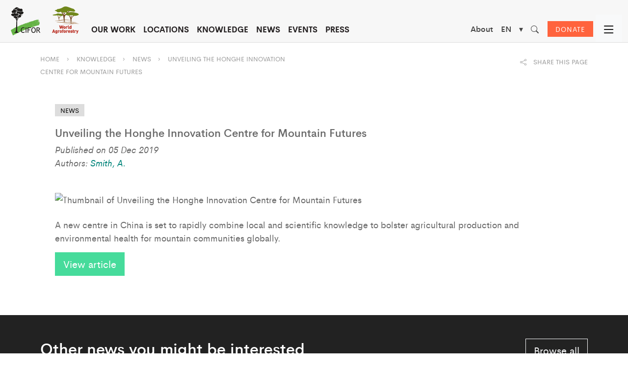

--- FILE ---
content_type: text/html; charset=UTF-8
request_url: https://www.cifor-icraf.org/knowledge/news/22695/
body_size: 25268
content:
<!DOCTYPE html>
<html lang="en">

<head>
    <meta charset="UTF-8" />
    <meta name="viewport" content="width=device-width,initial-scale=1" />
            <!-- Start cookieyes banner -->
        <script id="cookieyes" type="text/javascript" src="https://cdn-cookieyes.com/client_data/42ae9378c9e79ca0f7af7ce1/script.js"></script> <!-- End cookieyes banner -->
                <!-- Google Tag Manager -->
        <script>
            (function(w, d, s, l, i) {
                w[l] = w[l] || [];
                w[l].push({
                    'gtm.start': new Date().getTime(),
                    event: 'gtm.js'
                });
                var f = d.getElementsByTagName(s)[0],
                    j = d.createElement(s),
                    dl = l != 'dataLayer' ? '&l=' + l : '';
                j.async = true;
                j.src =
                    'https://www.googletagmanager.com/gtm.js?id=' + i + dl;
                f.parentNode.insertBefore(j, f);
            })(window, document, 'script', 'dataLayer', 'GTM-W67GMNF');
        </script>
        <!-- End Google Tag Manager -->
                <meta name='robots' content='index, follow, max-image-preview:large, max-snippet:-1, max-video-preview:-1' />
<link rel="alternate" hreflang="en" href="https://www.cifor-icraf.org/knowledge/news/22695/" />
<link rel="alternate" hreflang="fr" href="https://www.cifor-icraf.org/fr/ressources/actualites/22695/" />
<link rel="alternate" hreflang="es" href="https://www.cifor-icraf.org/es/conocimiento/noticias/22695/" />
<link rel="alternate" hreflang="id" href="https://www.cifor-icraf.org/id/pengetahuan/kabar/22695/" />
<link rel="alternate" hreflang="pt" href="https://www.cifor-icraf.org/pt-br/conhecimento/noticia/22695/" />
<link rel="alternate" hreflang="x-default" href="https://www.cifor-icraf.org/knowledge/news/22695/" />

	<!-- This site is optimized with the Yoast SEO plugin v26.7 - https://yoast.com/wordpress/plugins/seo/ -->
	<title>Unveiling the Honghe Innovation Centre for Mountain Futures - CIFOR-ICRAF Knowledge: News</title>
	<meta name="description" content="Discover a new Chinese center leveraging local and scientific knowledge to boost agriculture and environmental health for mountain communities worldwide." />
	<link rel="canonical" href="https://www.cifor-icraf.org/knowledge/news/22695/" />
	<meta property="og:locale" content="en_US" />
	<meta property="og:type" content="article" />
	<meta property="og:title" content="Unveiling the Honghe Innovation Centre for Mountain Futures - CIFOR-ICRAF Knowledge: News" />
	<meta property="og:description" content="A new centre in China is set to rapidly combine local and scientific knowledge to bolster agricultural production and environmental health for mountain communities globally." />
	<meta property="og:url" content="https://www.cifor-icraf.org/knowledge/news/22695/" />
	<meta property="og:site_name" content="CIFOR-ICRAF" />
	<meta property="article:modified_time" content="2025-04-07T04:12:48+00:00" />
	<meta property="og:image" content="https://www.worldagroforestry.org/sites/agroforestry/files/blog/images/First%20completed%20section%20of%20the%20Honghe%20Innovation%20Centre%20for%20Mountain%20Futures%20copy.jpg" />
	<meta property="og:image:width" content="1200" />
	<meta property="og:image:height" content="630" />
	<meta property="og:image:type" content="image/png" />
	<meta name="twitter:card" content="summary_large_image" />
	<meta name="twitter:label1" content="Est. reading time" />
	<meta name="twitter:data1" content="1 minute" />
	<script type="application/ld+json" class="yoast-schema-graph">{"@context":"https://schema.org","@graph":[{"@type":"WebPage","@id":"https://www.cifor-icraf.org/knowledge/","url":"https://www.cifor-icraf.org/knowledge/","name":"Knowledge | CIFOR-ICRAF","isPartOf":{"@id":"https://www.cifor-icraf.org/#website"},"primaryImageOfPage":{"@id":"https://www.cifor-icraf.org/knowledge/#primaryimage"},"image":{"@id":"https://www.cifor-icraf.org/knowledge/#primaryimage"},"thumbnailUrl":"https://www.cifor-icraf.org/wp-content/uploads/2021/12/Knowledge_feat-image-op.png","datePublished":"2021-12-16T00:43:00+00:00","dateModified":"2025-04-07T04:12:48+00:00","description":"The Center for International Forestry Research and World Agroforestry (CIFOR-ICRAF) harnesses the power of trees, forests and agroforestry landscapes to address the most pressing global challenges of our time – biodiversity loss, climate change, food security, livelihoods and inequity. CIFOR and ICRAF are CGIAR Research Centers.","inLanguage":"en-US","potentialAction":[{"@type":"ReadAction","target":["https://www.cifor-icraf.org/knowledge/"]}]},{"@type":"ImageObject","inLanguage":"en-US","@id":"https://www.cifor-icraf.org/knowledge/#primaryimage","url":"https://www.cifor-icraf.org/wp-content/uploads/2021/12/Knowledge_feat-image-op.png","contentUrl":"https://www.cifor-icraf.org/wp-content/uploads/2021/12/Knowledge_feat-image-op.png","width":1200,"height":630},{"@type":"WebSite","@id":"https://www.cifor-icraf.org/#website","url":"https://www.cifor-icraf.org/","name":"CIFOR-ICRAF","description":"Making landscapes more resilient for people and the planet","publisher":{"@id":"https://www.cifor-icraf.org/#organization"},"potentialAction":[{"@type":"SearchAction","target":{"@type":"EntryPoint","urlTemplate":"https://www.cifor-icraf.org/?s={search_term_string}"},"query-input":{"@type":"PropertyValueSpecification","valueRequired":true,"valueName":"search_term_string"}}],"inLanguage":"en-US"},{"@type":"Organization","@id":"https://www.cifor-icraf.org/#organization","name":"CIFOR-ICRAF","url":"https://www.cifor-icraf.org/","logo":{"@type":"ImageObject","inLanguage":"en-US","@id":"https://www.cifor-icraf.org/#/schema/logo/image/","url":"https://www.cifor-icraf.org/wp-content/uploads/2021/08/cifor-icraf-logo.png","contentUrl":"https://www.cifor-icraf.org/wp-content/uploads/2021/08/cifor-icraf-logo.png","width":596,"height":250,"caption":"CIFOR-ICRAF"},"image":{"@id":"https://www.cifor-icraf.org/#/schema/logo/image/"}}]}</script>
	<!-- / Yoast SEO plugin. -->


<link rel='dns-prefetch' href='//stats.wp.com' />
<link rel="alternate" type="application/rss+xml" title="CIFOR-ICRAF &raquo; Feed" href="https://www.cifor-icraf.org/feed/" />
<link rel="alternate" type="application/rss+xml" title="CIFOR-ICRAF &raquo; Comments Feed" href="https://www.cifor-icraf.org/comments/feed/" />
<link rel="alternate" title="oEmbed (JSON)" type="application/json+oembed" href="https://www.cifor-icraf.org/wp-json/oembed/1.0/embed?url=https%3A%2F%2Fwww.cifor-icraf.org%2Fknowledge%2F" />
<link rel="alternate" title="oEmbed (XML)" type="text/xml+oembed" href="https://www.cifor-icraf.org/wp-json/oembed/1.0/embed?url=https%3A%2F%2Fwww.cifor-icraf.org%2Fknowledge%2F&#038;format=xml" />
<style id='wp-img-auto-sizes-contain-inline-css' type='text/css'>
img:is([sizes=auto i],[sizes^="auto," i]){contain-intrinsic-size:3000px 1500px}
/*# sourceURL=wp-img-auto-sizes-contain-inline-css */
</style>
<link rel='stylesheet' id='wp-block-library-css' href='https://www.cifor-icraf.org/wp-includes/css/dist/block-library/style.min.css?ver=6.9' type='text/css' media='all' />
<style id='wp-block-paragraph-inline-css' type='text/css'>
.is-small-text{font-size:.875em}.is-regular-text{font-size:1em}.is-large-text{font-size:2.25em}.is-larger-text{font-size:3em}.has-drop-cap:not(:focus):first-letter{float:left;font-size:8.4em;font-style:normal;font-weight:100;line-height:.68;margin:.05em .1em 0 0;text-transform:uppercase}body.rtl .has-drop-cap:not(:focus):first-letter{float:none;margin-left:.1em}p.has-drop-cap.has-background{overflow:hidden}:root :where(p.has-background){padding:1.25em 2.375em}:where(p.has-text-color:not(.has-link-color)) a{color:inherit}p.has-text-align-left[style*="writing-mode:vertical-lr"],p.has-text-align-right[style*="writing-mode:vertical-rl"]{rotate:180deg}
/*# sourceURL=https://www.cifor-icraf.org/wp-includes/blocks/paragraph/style.min.css */
</style>
<style id='global-styles-inline-css' type='text/css'>
:root{--wp--preset--aspect-ratio--square: 1;--wp--preset--aspect-ratio--4-3: 4/3;--wp--preset--aspect-ratio--3-4: 3/4;--wp--preset--aspect-ratio--3-2: 3/2;--wp--preset--aspect-ratio--2-3: 2/3;--wp--preset--aspect-ratio--16-9: 16/9;--wp--preset--aspect-ratio--9-16: 9/16;--wp--preset--color--black: #000000;--wp--preset--color--cyan-bluish-gray: #abb8c3;--wp--preset--color--white: #ffffff;--wp--preset--color--pale-pink: #f78da7;--wp--preset--color--vivid-red: #cf2e2e;--wp--preset--color--luminous-vivid-orange: #ff6900;--wp--preset--color--luminous-vivid-amber: #fcb900;--wp--preset--color--light-green-cyan: #7bdcb5;--wp--preset--color--vivid-green-cyan: #00d084;--wp--preset--color--pale-cyan-blue: #8ed1fc;--wp--preset--color--vivid-cyan-blue: #0693e3;--wp--preset--color--vivid-purple: #9b51e0;--wp--preset--color--strong-blue: #0073aa;--wp--preset--color--lighter-blue: #229fd8;--wp--preset--color--very-light-gray: #eee;--wp--preset--color--very-dark-gray: #444;--wp--preset--gradient--vivid-cyan-blue-to-vivid-purple: linear-gradient(135deg,rgb(6,147,227) 0%,rgb(155,81,224) 100%);--wp--preset--gradient--light-green-cyan-to-vivid-green-cyan: linear-gradient(135deg,rgb(122,220,180) 0%,rgb(0,208,130) 100%);--wp--preset--gradient--luminous-vivid-amber-to-luminous-vivid-orange: linear-gradient(135deg,rgb(252,185,0) 0%,rgb(255,105,0) 100%);--wp--preset--gradient--luminous-vivid-orange-to-vivid-red: linear-gradient(135deg,rgb(255,105,0) 0%,rgb(207,46,46) 100%);--wp--preset--gradient--very-light-gray-to-cyan-bluish-gray: linear-gradient(135deg,rgb(238,238,238) 0%,rgb(169,184,195) 100%);--wp--preset--gradient--cool-to-warm-spectrum: linear-gradient(135deg,rgb(74,234,220) 0%,rgb(151,120,209) 20%,rgb(207,42,186) 40%,rgb(238,44,130) 60%,rgb(251,105,98) 80%,rgb(254,248,76) 100%);--wp--preset--gradient--blush-light-purple: linear-gradient(135deg,rgb(255,206,236) 0%,rgb(152,150,240) 100%);--wp--preset--gradient--blush-bordeaux: linear-gradient(135deg,rgb(254,205,165) 0%,rgb(254,45,45) 50%,rgb(107,0,62) 100%);--wp--preset--gradient--luminous-dusk: linear-gradient(135deg,rgb(255,203,112) 0%,rgb(199,81,192) 50%,rgb(65,88,208) 100%);--wp--preset--gradient--pale-ocean: linear-gradient(135deg,rgb(255,245,203) 0%,rgb(182,227,212) 50%,rgb(51,167,181) 100%);--wp--preset--gradient--electric-grass: linear-gradient(135deg,rgb(202,248,128) 0%,rgb(113,206,126) 100%);--wp--preset--gradient--midnight: linear-gradient(135deg,rgb(2,3,129) 0%,rgb(40,116,252) 100%);--wp--preset--font-size--small: 13px;--wp--preset--font-size--medium: 20px;--wp--preset--font-size--large: 36px;--wp--preset--font-size--x-large: 42px;--wp--preset--spacing--20: 0.44rem;--wp--preset--spacing--30: 0.67rem;--wp--preset--spacing--40: 1rem;--wp--preset--spacing--50: 1.5rem;--wp--preset--spacing--60: 2.25rem;--wp--preset--spacing--70: 3.38rem;--wp--preset--spacing--80: 5.06rem;--wp--preset--shadow--natural: 6px 6px 9px rgba(0, 0, 0, 0.2);--wp--preset--shadow--deep: 12px 12px 50px rgba(0, 0, 0, 0.4);--wp--preset--shadow--sharp: 6px 6px 0px rgba(0, 0, 0, 0.2);--wp--preset--shadow--outlined: 6px 6px 0px -3px rgb(255, 255, 255), 6px 6px rgb(0, 0, 0);--wp--preset--shadow--crisp: 6px 6px 0px rgb(0, 0, 0);}:where(.is-layout-flex){gap: 0.5em;}:where(.is-layout-grid){gap: 0.5em;}body .is-layout-flex{display: flex;}.is-layout-flex{flex-wrap: wrap;align-items: center;}.is-layout-flex > :is(*, div){margin: 0;}body .is-layout-grid{display: grid;}.is-layout-grid > :is(*, div){margin: 0;}:where(.wp-block-columns.is-layout-flex){gap: 2em;}:where(.wp-block-columns.is-layout-grid){gap: 2em;}:where(.wp-block-post-template.is-layout-flex){gap: 1.25em;}:where(.wp-block-post-template.is-layout-grid){gap: 1.25em;}.has-black-color{color: var(--wp--preset--color--black) !important;}.has-cyan-bluish-gray-color{color: var(--wp--preset--color--cyan-bluish-gray) !important;}.has-white-color{color: var(--wp--preset--color--white) !important;}.has-pale-pink-color{color: var(--wp--preset--color--pale-pink) !important;}.has-vivid-red-color{color: var(--wp--preset--color--vivid-red) !important;}.has-luminous-vivid-orange-color{color: var(--wp--preset--color--luminous-vivid-orange) !important;}.has-luminous-vivid-amber-color{color: var(--wp--preset--color--luminous-vivid-amber) !important;}.has-light-green-cyan-color{color: var(--wp--preset--color--light-green-cyan) !important;}.has-vivid-green-cyan-color{color: var(--wp--preset--color--vivid-green-cyan) !important;}.has-pale-cyan-blue-color{color: var(--wp--preset--color--pale-cyan-blue) !important;}.has-vivid-cyan-blue-color{color: var(--wp--preset--color--vivid-cyan-blue) !important;}.has-vivid-purple-color{color: var(--wp--preset--color--vivid-purple) !important;}.has-black-background-color{background-color: var(--wp--preset--color--black) !important;}.has-cyan-bluish-gray-background-color{background-color: var(--wp--preset--color--cyan-bluish-gray) !important;}.has-white-background-color{background-color: var(--wp--preset--color--white) !important;}.has-pale-pink-background-color{background-color: var(--wp--preset--color--pale-pink) !important;}.has-vivid-red-background-color{background-color: var(--wp--preset--color--vivid-red) !important;}.has-luminous-vivid-orange-background-color{background-color: var(--wp--preset--color--luminous-vivid-orange) !important;}.has-luminous-vivid-amber-background-color{background-color: var(--wp--preset--color--luminous-vivid-amber) !important;}.has-light-green-cyan-background-color{background-color: var(--wp--preset--color--light-green-cyan) !important;}.has-vivid-green-cyan-background-color{background-color: var(--wp--preset--color--vivid-green-cyan) !important;}.has-pale-cyan-blue-background-color{background-color: var(--wp--preset--color--pale-cyan-blue) !important;}.has-vivid-cyan-blue-background-color{background-color: var(--wp--preset--color--vivid-cyan-blue) !important;}.has-vivid-purple-background-color{background-color: var(--wp--preset--color--vivid-purple) !important;}.has-black-border-color{border-color: var(--wp--preset--color--black) !important;}.has-cyan-bluish-gray-border-color{border-color: var(--wp--preset--color--cyan-bluish-gray) !important;}.has-white-border-color{border-color: var(--wp--preset--color--white) !important;}.has-pale-pink-border-color{border-color: var(--wp--preset--color--pale-pink) !important;}.has-vivid-red-border-color{border-color: var(--wp--preset--color--vivid-red) !important;}.has-luminous-vivid-orange-border-color{border-color: var(--wp--preset--color--luminous-vivid-orange) !important;}.has-luminous-vivid-amber-border-color{border-color: var(--wp--preset--color--luminous-vivid-amber) !important;}.has-light-green-cyan-border-color{border-color: var(--wp--preset--color--light-green-cyan) !important;}.has-vivid-green-cyan-border-color{border-color: var(--wp--preset--color--vivid-green-cyan) !important;}.has-pale-cyan-blue-border-color{border-color: var(--wp--preset--color--pale-cyan-blue) !important;}.has-vivid-cyan-blue-border-color{border-color: var(--wp--preset--color--vivid-cyan-blue) !important;}.has-vivid-purple-border-color{border-color: var(--wp--preset--color--vivid-purple) !important;}.has-vivid-cyan-blue-to-vivid-purple-gradient-background{background: var(--wp--preset--gradient--vivid-cyan-blue-to-vivid-purple) !important;}.has-light-green-cyan-to-vivid-green-cyan-gradient-background{background: var(--wp--preset--gradient--light-green-cyan-to-vivid-green-cyan) !important;}.has-luminous-vivid-amber-to-luminous-vivid-orange-gradient-background{background: var(--wp--preset--gradient--luminous-vivid-amber-to-luminous-vivid-orange) !important;}.has-luminous-vivid-orange-to-vivid-red-gradient-background{background: var(--wp--preset--gradient--luminous-vivid-orange-to-vivid-red) !important;}.has-very-light-gray-to-cyan-bluish-gray-gradient-background{background: var(--wp--preset--gradient--very-light-gray-to-cyan-bluish-gray) !important;}.has-cool-to-warm-spectrum-gradient-background{background: var(--wp--preset--gradient--cool-to-warm-spectrum) !important;}.has-blush-light-purple-gradient-background{background: var(--wp--preset--gradient--blush-light-purple) !important;}.has-blush-bordeaux-gradient-background{background: var(--wp--preset--gradient--blush-bordeaux) !important;}.has-luminous-dusk-gradient-background{background: var(--wp--preset--gradient--luminous-dusk) !important;}.has-pale-ocean-gradient-background{background: var(--wp--preset--gradient--pale-ocean) !important;}.has-electric-grass-gradient-background{background: var(--wp--preset--gradient--electric-grass) !important;}.has-midnight-gradient-background{background: var(--wp--preset--gradient--midnight) !important;}.has-small-font-size{font-size: var(--wp--preset--font-size--small) !important;}.has-medium-font-size{font-size: var(--wp--preset--font-size--medium) !important;}.has-large-font-size{font-size: var(--wp--preset--font-size--large) !important;}.has-x-large-font-size{font-size: var(--wp--preset--font-size--x-large) !important;}
/*# sourceURL=global-styles-inline-css */
</style>

<style id='classic-theme-styles-inline-css' type='text/css'>
/*! This file is auto-generated */
.wp-block-button__link{color:#fff;background-color:#32373c;border-radius:9999px;box-shadow:none;text-decoration:none;padding:calc(.667em + 2px) calc(1.333em + 2px);font-size:1.125em}.wp-block-file__button{background:#32373c;color:#fff;text-decoration:none}
/*# sourceURL=/wp-includes/css/classic-themes.min.css */
</style>
<link rel='stylesheet' id='riovizual-block-style-css' href='https://www.cifor-icraf.org/wp-content/plugins/riovizual/build/style-index.css?ver=2.3.2' type='text/css' media='all' />
<link rel='stylesheet' id='wpe-style-css' href='https://www.cifor-icraf.org/wp-content/themes/cifor-icraf/style.css?ver=1.0.6' type='text/css' media='all' />
<link rel='stylesheet' id='wpe-theme-css' href='https://www.cifor-icraf.org/wp-content/themes/cifor-icraf/assets/css/ciforicraf.min.css?ver=1.0.160' type='text/css' media='all' />
<link rel="https://api.w.org/" href="https://www.cifor-icraf.org/wp-json/" /><link rel="alternate" title="JSON" type="application/json" href="https://www.cifor-icraf.org/wp-json/wp/v2/pages/10745" /><link rel="EditURI" type="application/rsd+xml" title="RSD" href="https://www.cifor-icraf.org/xmlrpc.php?rsd" />
<meta name="generator" content="WordPress 6.9" />
<link rel='shortlink' href='https://www.cifor-icraf.org/?p=10745' />
<meta name="generator" content="WPML ver:4.8.5 stt:1,4,25,42,2;" />
	<style>img#wpstats{display:none}</style>
				<link rel="dns-prefetch" href="//cdn.jsdelivr.net">
<style type="text/css">.recentcomments a{display:inline !important;padding:0 !important;margin:0 !important;}</style><link rel="icon" href="https://www.cifor-icraf.org/wp-content/uploads/2021/04/cropped-cifor-icraf-favicon-01-32x32.png" sizes="32x32" />
<link rel="icon" href="https://www.cifor-icraf.org/wp-content/uploads/2021/04/cropped-cifor-icraf-favicon-01-192x192.png" sizes="192x192" />
<link rel="apple-touch-icon" href="https://www.cifor-icraf.org/wp-content/uploads/2021/04/cropped-cifor-icraf-favicon-01-180x180.png" />
<meta name="msapplication-TileImage" content="https://www.cifor-icraf.org/wp-content/uploads/2021/04/cropped-cifor-icraf-favicon-01-270x270.png" />
		<style type="text/css" id="wp-custom-css">
			@media only screen and (max-width: 600px) {
.donate a.btn-donate {
    display: block;
    margin: 20px 0px 20px 10px;
}
	
	.support-box {
    padding: 30px;
    width: 90%;
}
	
}		</style>
		<noscript><style id="rocket-lazyload-nojs-css">.rll-youtube-player, [data-lazy-src]{display:none !important;}</style></noscript>        <!-- Facebook Pixel Code -->
        <script>
            ! function(f, b, e, v, n, t, s) {
                if (f.fbq) return;
                n = f.fbq = function() {
                    n.callMethod ?
                        n.callMethod.apply(n, arguments) : n.queue.push(arguments)
                };
                if (!f._fbq) f._fbq = n;
                n.push = n;
                n.loaded = !0;
                n.version = '2.0';
                n.queue = [];
                t = b.createElement(e);
                t.async = !0;
                t.src = v;
                s = b.getElementsByTagName(e)[0];
                s.parentNode.insertBefore(t, s)
            }(window, document, 'script',
                'https://connect.facebook.net/en_US/fbevents.js');
            fbq('init', '571927167503186');
            fbq('track', 'PageView');
        </script>
        <noscript><img height="1" width="1" style="display:none" src="https://www.facebook.com/tr?id=571927167503186&ev=PageView&noscript=1" /></noscript>
        <!-- End Facebook Pixel Code -->
        <script src="/wp-content/themes/cifor-icraf/assets/libs/jquery/dist/jquery.min.js"></script>
    <script src="/wp-content/themes/cifor-icraf/assets/libs/@popperjs/core/dist/umd/popper.min.js"></script>
    <script src="/wp-content/themes/cifor-icraf/assets/libs/bootstrap/dist/js/bootstrap.min.js"></script>
</head>
<body class="wp-singular page-template page-template-templates page-template-template-library page-template-templatestemplate-library-php page page-id-10745 page-parent wp-embed-responsive wp-theme-cifor-icraf main-site no-sidebar">
            <!-- Google Tag Manager (noscript) -->
        <noscript><iframe src="https://www.googletagmanager.com/ns.html?id=GTM-W67GMNF" height="0" width="0" style="display:none;visibility:hidden"></iframe></noscript>
        <!-- End Google Tag Manager (noscript) -->
        <div id="wrapper">
                        <div id="header" class="_fixed">
                    <div class="container-fluid">
                        <div class="row hide-mobile topn">
                            <div class="col-lg-2 col-md-12 d-flex">

                            </div>
                            <div class="col-lg-10 col-md-12 d-lg-flex justify-content-end">

                            </div>
                        </div>

                        <div class="row">
                            <div class="col-md-12 d-flex d-lg-none">
                                <div class="top-logo me-auto position-relative">
                                                                        <a href="https://www.cifor-icraf.org" title="CIFOR-ICRAF">
                                        <img src="https://www.cifor-icraf.org/wp-content/themes/cifor-icraf/assets/images/logo/CIFOR-ICRAF-logo.svg" alt="CIFOR-ICRAF">

                                    </a>
                                    <!-- <span class="d-inline-block beta-logo position-absolute">BETA</span> -->
                                </div>
                                <div class="button-top-mobile">
                                    <button type="button" class="btn btn-secondary btn-menu-mobile"><i class="bi bi-list"></i></button>
                                </div>
                                                                                                <div class="donate"><a href="https://www.cifor-icraf.org//donate/" class="btn  btn-donate">DONATE</a></div>

                            </div>
                            <!-- <div class="col-md-12 d-lg-flex justify-content-end"> -->
                            <div class="col-xl-8 col-lg-3 d-lg-flex">

                                <nav id="menu" class="d-block d-lg-none">
                                                                        <ul class="main-menu cf">
                                        <li class="hide-mobile"><a href="#" class="invisible"></a></li>
                                        <li class=" menu-custom menu-73260 has-children " data-target="#"><a href="https://www.cifor-icraf.org/about/about-cifor-icraf/">About</a><span class="drop-icon">▾</span><label title="Toggle Drop-down" class="drop-icon" for="sm1">▾</label><input type="checkbox" id="sm1"><ul class="sub-menu"><li class=" menu-custom menu-73261" data-target="#"><a href="https://www.cifor-icraf.org/about/board-of-trustees/">Board of Trustees</a></a></li><li class=" menu-custom menu-73262" data-target="#"><a href="https://www.cifor-icraf.org/about/leadership/">Leadership</a></a></li><li class=" menu-custom menu-89839" data-target="#"><a href="https://www.cifor-icraf.org/research-staff/">Research staff</a></a></li><li class=" menu-custom menu-73263" data-target="#"><a href="https://www.cifor-icraf.org/about/our-network/">Our network</a></a></li><li class=" menu-custom menu-73264" data-target="#"><a href="https://www.cifor-icraf.org/about/partners/">Partners</a></a></li><li class=" menu-custom menu-73265" data-target="#"><a href="https://www.cifor-icraf.org/about/work-with-us/">Work with us</a></a></li><li class=" menu-custom menu-73266" data-target="#"><a href="https://www.cifor-icraf.org/about/institutional-documents/">Institutional documents</a></a></li><li class=" menu-custom menu-73267" data-target="#"><a href="https://www.cifor-icraf.org/about/about-cifor/">About CIFOR</a></a></li><li class=" menu-custom menu-73268" data-target="#"><a href="https://www.cifor-icraf.org/about/about-icraf/">About ICRAF</a></a></li><li class=" menu-custom menu-73269" data-target="#"><a href="https://www.cifor-icraf.org/about/ethics-and-compliance-reporting-portal/">Ethics and compliance reporting portal</a></a></li><li class=" menu-custom menu-73270" data-target="#"><a href="https://www.cifor-icraf.org/about/contact-us/">Contact us</a></a></li></ul></a>
                                                </li><li class=" menu-custom menu-59659" data-target="#"><a href="https://www.cifor-icraf.org/our-work/">Our work</a></a>
                                                </li><li class=" menu-custom menu-59660 has-children " data-target="#"><a href="https://www.cifor-icraf.org/locations/">Locations</a><span class="drop-icon">▾</span><label title="Toggle Drop-down" class="drop-icon" for="sm3">▾</label><input type="checkbox" id="sm3"><ul class="sub-menu"><li class=" menu-custom menu-59664" data-target="#"><a href="/locations/africa/">AFRICA</a><span class="drop-icon">▾</span><label title="Toggle Drop-down" class="drop-icon" for="sm359665">▾</label><input type="checkbox" id="sm359665"><ul class="sub-menu"><li class=" menu-custom menu-59665" data-target="#"><a href="https://www.cifor-icraf.org/locations/africa/benin/">Benin</a></a></li><li class=" menu-custom menu-59666" data-target="#"><a href="https://www.cifor-icraf.org/locations/africa/burkina-faso/">Burkina Faso</a></a></li><li class=" menu-custom menu-59667" data-target="#"><a href="https://www.cifor-icraf.org/locations/africa/cameroon/">Cameroon</a></a></li><li class=" menu-custom menu-59668" data-target="#"><a href="https://www.cifor-icraf.org/locations/africa/cote-divoire/">Cote D’Ivoire</a></a></li><li class=" menu-custom menu-59670" data-target="#"><a href="https://www.cifor-icraf.org/locations/africa/democratic-republic-of-the-congo-drc/">DRC</a></a></li><li class=" menu-custom menu-59671" data-target="#"><a href="https://www.cifor-icraf.org/locations/africa/ethiopia/">Ethiopia</a></a></li><li class=" menu-custom menu-59672" data-target="#"><a href="https://www.cifor-icraf.org/locations/africa/kenya/">Kenya</a></a></li><li class=" menu-custom menu-59678" data-target="#"><a href="https://www.cifor-icraf.org/locations/africa/malawi/">Malawi</a></a></li><li class=" menu-custom menu-59681" data-target="#"><a href="https://www.cifor-icraf.org/locations/africa/mali/">Mali</a></a></li><li class=" menu-custom menu-59686" data-target="#"><a href="https://www.cifor-icraf.org/locations/africa/rwanda/">Rwanda</a></a></li><li class=" menu-custom menu-59687" data-target="#"><a href="https://www.cifor-icraf.org/locations/africa/tanzania/">Tanzania</a></a></li><li class=" menu-custom menu-59689" data-target="#"><a href="https://www.cifor-icraf.org/locations/africa/uganda/">Uganda</a></a></li><li class=" menu-custom menu-59690" data-target="#"><a href="https://www.cifor-icraf.org/locations/africa/zambia/">Zambia</a></a></li></ul></a></li><li class=" menu-custom menu-59691" data-target="#"><a href="/locations/asia/">ASIA</a><span class="drop-icon">▾</span><label title="Toggle Drop-down" class="drop-icon" for="sm359692">▾</label><input type="checkbox" id="sm359692"><ul class="sub-menu"><li class=" menu-custom menu-59692" data-target="#"><a href="https://www.cifor-icraf.org/locations/asia/bangladesh/">Bangladesh</a></a></li><li class=" menu-custom menu-59693" data-target="#"><a href="https://www.cifor-icraf.org/locations/asia/china/">China</a></a></li><li class=" menu-custom menu-59694" data-target="#"><a href="https://www.cifor-icraf.org/locations/asia/india/">India</a></a></li><li class=" menu-custom menu-59695" data-target="#"><a href="https://www.cifor-icraf.org/locations/asia/indonesia/">Indonesia</a></a></li><li class=" menu-custom menu-59696" data-target="#"><a href="https://www.cifor-icraf.org/locations/asia/kyrgyzstan/">Kyrgyzstan</a></a></li><li class=" menu-custom menu-59697" data-target="#"><a href="https://www.cifor-icraf.org/locations/asia/nepal/">Nepal</a></a></li><li class=" menu-custom menu-59698" data-target="#"><a href="https://www.cifor-icraf.org/locations/asia/philippines/">Philippines</a></a></li><li class=" menu-custom menu-59699" data-target="#"><a href="https://www.cifor-icraf.org/locations/asia/sri-lanka/">Sri Lanka</a></a></li><li class=" menu-custom menu-59700" data-target="#"><a href="https://www.cifor-icraf.org/locations/asia/viet-nam/">Viet Nam</a></a></li></ul></a></li><li class=" menu-custom menu-59701" data-target="#"><a href="/locations/latin-america/">LATIN AMERICA</a><span class="drop-icon">▾</span><label title="Toggle Drop-down" class="drop-icon" for="sm359702">▾</label><input type="checkbox" id="sm359702"><ul class="sub-menu"><li class=" menu-custom menu-59702" data-target="#"><a href="https://www.cifor-icraf.org/locations/latin-america/brazil/">Brazil</a></a></li><li class=" menu-custom menu-59703" data-target="#"><a href="https://www.cifor-icraf.org/locations/latin-america/peru/">Peru</a></a></li></ul></a></li><li class=" menu-custom menu-59705" data-target="#"><a href="#">EUROPE</a><span class="drop-icon">▾</span><label title="Toggle Drop-down" class="drop-icon" for="sm359706">▾</label><input type="checkbox" id="sm359706"><ul class="sub-menu"><li class=" menu-custom menu-59706" data-target="#"><a href="https://www.cifor-icraf.org/locations/europe/">CIFOR-ICRAF Europe office</a></a></li></ul></a></li></ul></a>
                                                </li><li class=" menu-custom menu-59661 has-children " data-target="#"><a href="https://www.cifor-icraf.org/knowledge/">Knowledge</a><span class="drop-icon">▾</span><label title="Toggle Drop-down" class="drop-icon" for="sm4">▾</label><input type="checkbox" id="sm4"><ul class="sub-menu"><li class=" menu-custom menu-59707" data-target="#"><a href="https://www.cifor-icraf.org/knowledge/publications/">Publications</a></a></li><li class=" menu-custom menu-59708" data-target="#"><a href="https://www.cifor-icraf.org/knowledge/news/">News</a></a></li><li class=" menu-custom menu-59709" data-target="#"><a href="https://www.cifor-icraf.org/knowledge/videos/">Videos</a></a></li><li class=" menu-custom menu-59711" data-target="#"><a href="https://www.cifor-icraf.org/knowledge/presentations/">Presentations</a></a></li><li class=" menu-custom menu-59712" data-target="#"><a href="https://www.cifor-icraf.org/knowledge/datasets/">Datasets</a></a></li><li class=" menu-custom menu-59713" data-target="#"><a href="https://www.cifor-icraf.org/knowledge/podcasts/">Podcasts</a></a></li><li class=" menu-custom menu-59714" data-target="#"><a href="https://www.cifor-icraf.org/knowledge/photos/">Photos</a></a></li></ul></a>
                                                </li><li class=" menu-custom menu-59662 has-children " data-target="#"><a href="https://www.cifor-icraf.org/news/">News</a><span class="drop-icon">▾</span><label title="Toggle Drop-down" class="drop-icon" for="sm5">▾</label><input type="checkbox" id="sm5"><ul class="sub-menu"><li class=" menu-custom menu-59715" data-target="#"><a href="https://forestsnews.cifor.org/">Forests News</a></a></li><li class=" menu-custom menu-59716" data-target="#"><a href="https://www.cifor-icraf.org/knowledge/news/agroforestry-world-news/">Agroforestry World News</a></a></li><li class=" menu-custom menu-59717" data-target="#"><a href="https://news.globallandscapesforum.org/">Landscape News</a></a></li><li class=" menu-custom menu-59718" data-target="#"><a href="/news/feature/">Features</a></a></li><li class=" menu-custom menu-59719" data-target="#"><a href="https://www.cifor-icraf.org/news/social-media/">Social media</a></a></li><li class=" menu-custom menu-86422" data-target="#"><a href="https://www.cifor-icraf.org/news/corporate-news/">Corporate news</a></a></li><li class=" menu-custom menu-86423" data-target="#"><a href="https://www.cifor-icraf.org/press/press-release/">Press releases</a></a></li><li class=" menu-custom menu-86424" data-target="#"><a href="https://www.cifor-icraf.org/news/project-news/">Project news</a></a></li></ul></a>
                                                </li><li class=" menu-custom menu-59663" data-target="#"><a href="https://www.cifor-icraf.org/events/">Events</a></a>
                                                </li><li class=" menu-page menu-55130" data-target="#"><a href="https://www.cifor-icraf.org/press/">Press</a></a>
                                                </li>                                                                            </ul>
                                </nav>

                                <nav id="menu" class="hide-mobile d-flex w-100 ">
                                    <label for="tm" id="toggle-menu">Menu <span class="drop-icon">▾</span></label>
                                    <input type="checkbox" id="tm">
                                    <div class="top-logo position-relative">
                                                                                <a href="https://www.cifor-icraf.org" class="ps-0" title="CIFOR-ICRAF">
                                            <img src="https://www.cifor-icraf.org/wp-content/themes/cifor-icraf/assets/images/logo/CIFOR-ICRAF-logo.svg" alt="CIFOR-ICRAF">

                                        </a>
                                        <!-- <span class="d-inline-block beta-logo position-absolute">BETA</span> -->
                                    </div>
                                    <ul class="main-menu cf d-none d-xl-flex ms-2">
                                        <li class=" menu-page menu-58510" data-target="#"><a href="https://www.cifor-icraf.org/our-work/">Our work</a></a>
                                                </li><li class="megamenu menu-page menu-11810" data-target="#megamenu-12041"><a href="https://www.cifor-icraf.org/locations/">Locations</a></a>
                                                </li><li class="megamenu menu-page menu-10745" data-target="#megamenu-10934"><a href="https://www.cifor-icraf.org/knowledge/">Knowledge</a></a>
                                                </li><li class="megamenu menu-page menu-360" data-target="#megamenu-502"><a href="https://www.cifor-icraf.org/news/">News</a></a>
                                                </li><li class="megamenu menu-page menu-19" data-target="#megamenu-503"><a href="https://www.cifor-icraf.org/events/">Events</a></a>
                                                </li><li class=" menu-page menu-55130" data-target="#"><a href="https://www.cifor-icraf.org/press/">Press</a></a>
                                                </li>                                                                                                                                                            </ul>
                                </nav>

                                <div class="search-box-mobile mb-1 position-relative">
                                    <form id="mobile-navbar-search-form" action="https://www.cifor-icraf.org/" method="post">
                                        <div class="input-group p-1 mb-1">
                                            <input id="mobile-navbar-search-input" type="text" class="form-control" name="navbar_search_string" placeholder="Search keyword" value="">
                                            <input type="hidden" name="navbar_form_search" value="form_search">
                                            <input type="hidden" name="navbar_form_scope" id="mobile_navbar_form_scope" value="scope-all">
                                            <input type="hidden" name="navbar_form_order" id="mobile_navbar_form_order" value="relevance">
                                            <input type="hidden" id="search_nonce" name="search_nonce" value="85c0c9ffc1" /><input type="hidden" name="_wp_http_referer" value="/knowledge/news/22695/" />                                            <button id="btn-mobile-navbar-search" class="btn btn-warning text-white" type="button" name="x" value="Bp1[_Y<q"> Search </button>
                                        </div>

                                    </form>

                                                                            <div class="position-absolute lang-switcher-container">
                                            <button class="btn btn-secondary dropdown-toggle lang-switcher-small-screen" type="button" data-bs-toggle="dropdown" aria-expanded="false">
                                                EN                                            </button>


                                            <ul class="dropdown-menu dropdown-menu-end">
                                                <li class="menu-custom" data-target="#"><a href="https://www.cifor-icraf.org/knowledge/" class="active dropdown-item gtm-global-top-menu-language">English</a></li><li class="menu-custom" data-target="#"><a href="https://www.cifor-icraf.org/es/conocimiento/" class="dropdown-item gtm-global-top-menu-language">Español</a></li><li class="menu-custom" data-target="#"><a href="https://www.cifor-icraf.org/fr/ressources/" class="dropdown-item gtm-global-top-menu-language">Français</a></li><li class="menu-custom" data-target="#"><a href="https://www.cifor-icraf.org/id/pengetahuan/" class="dropdown-item gtm-global-top-menu-language">Indonesia</a></li><li class="menu-custom" data-target="#"><a href="https://www.cifor-icraf.org/pt-br/conhecimento/" class="dropdown-item gtm-global-top-menu-language">Português</a></li>                                            </ul>


                                        </div>
                                                                    </div>

                            </div>
                            <div class="col-xl-4 col-lg-5 d-lg-flex d-none justify-content-end offset-4 offset-xl-0">
                                <nav id="menu" class="d-none d-lg-block">
                                    <label for="tm" id="toggle-menu">Menu <span class="drop-icon">▾</span></label>
                                    <input type="checkbox" id="tm">
                                    <ul class="main-menu cf">
                                        <li class=" menu-page menu-1489" data-target="#"><a class ="topm" href="https://www.cifor-icraf.org/about/about-cifor-icraf/">About</a></a>
                                                </li>                                            <li class=" menu-page menu-7 has-children " data-target="#">
                                                <input type="checkbox" id="sm1">
                                                <a class="topm" href="#"> EN                                                    <span class="drop-icon">▾</span>
                                                    <label title="Toggle Drop-down" class="drop-icon" for="sm1">▾</label>
                                                </a><input type="checkbox" id="sm1">
                                                <ul class="sub-menu">
                                                    <li class="menu-custom" data-target="#"><a href="https://www.cifor-icraf.org/knowledge/" class="active gtm-global-top-menu-language">English</a></li><li class="menu-custom" data-target="#"><a href="https://www.cifor-icraf.org/es/conocimiento/" class="gtm-global-top-menu-language">Español</a></li><li class="menu-custom" data-target="#"><a href="https://www.cifor-icraf.org/fr/ressources/" class="gtm-global-top-menu-language">Français</a></li><li class="menu-custom" data-target="#"><a href="https://www.cifor-icraf.org/id/pengetahuan/" class="gtm-global-top-menu-language">Indonesia</a></li><li class="menu-custom" data-target="#"><a href="https://www.cifor-icraf.org/pt-br/conhecimento/" class="gtm-global-top-menu-language">Português</a></li>                                                </ul>

                                                                                        </li>
                                            <li><a class="topm search-menu" href="#" title="search" id="search-menu"><i class="bi bi-search"></i></a></li>
                                                                                        <li><a class="btn  btn-donate topm" href="https://www.cifor-icraf.org//donate/">DONATE</a></li>


                                    </ul>
                                </nav>
                                <div class="button-top-mobile d-block mt-3">
                                    <button type="button" class="btn btn-light" data-bs-toggle="modal" data-bs-target="#wide-screen-hamburger-menu"><i class="bi bi-list fs-3"></i></button>
                                </div>
                            </div>

                        </div>

                    </div>
                </div>
                    <div class="search-box" style="display:none;">
            <form id="navbar-search-form" action="https://www.cifor-icraf.org/" method="post">
                <div class="input-group p-2 mb-2">
                    <input type="text" id="navbar-search-input" class="form-control" name="navbar_search_string" placeholder="Search keyword" value="">
                    <input type="hidden" name="navbar_form_search" value="form_search">
                    <input type="hidden" name="navbar_form_scope" id="navbar_form_scope" value="scope-all">
                    <input type="hidden" name="navbar_form_order" id="navbar_form_order" value="relevance">
                    <input type="hidden" id="search_nonce" name="search_nonce" value="85c0c9ffc1" /><input type="hidden" name="_wp_http_referer" value="/knowledge/news/22695/" />                    <button id="btn-navbar-search" class="btn btn-warning text-white" type="button" name="x" value="R^^n5"> Search </button>
                </div>

            </form>
        </div>
        <script>
            function getNavbarSearchParams() {
                var p;

                p = 'https://www.cifor-icraf.org/';
                p += '?s=' + search_string;
                p += '&lp=1';
                p += '&scope=all';
                p += '&order=relevance';

                return p;

            }

            function submitNavbarSearch(e, navbarSearchInput, navbarSearchForm) {
                e.preventDefault();
                search_string = navbarSearchInput.val();
                navbarSearchForm.attr('action', getNavbarSearchParams()).submit();
            }

            $('document').ready(function() {
                $('#btn-navbar-search').click(function(e) {
                    submitNavbarSearch(e, $('#navbar-search-input'), $('#navbar-search-form'))
                });
                $('#navbar-search-input').on('keydown', function(e) {
                    if (e.keyCode == 13) {
                        submitNavbarSearch(e, $('#navbar-search-input'), $('#navbar-search-form'))
                    }
                })

                $('#btn-mobile-navbar-search').click(function(e) {
                    submitNavbarSearch(e, $('#mobile-navbar-search-input'), $('#mobile-navbar-search-form'))
                });
                $('#mobile-navbar-search-input').on('keydown', function(e) {
                    if (e.keyCode == 13) {
                        submitNavbarSearch(e, $('#mobile-navbar-search-input'), $('#mobile-navbar-search-form'))
                    }
                })
            })
        </script>

                    <div class="megamenu-list">
                                    <div id="megamenu-36505" class="megamenu-item megamenu-1">
                        <div class="megamenu-block">
                            <div class="megamenu-content">
                                                            </div>
                            <div class="megamenu-footer">
                                <a href="https://www.cifor-icraf.org/about/about-cifor-icraf/">Learn more about CIFOR-ICRAF<i class="bi bi-arrow-right middle"></i></a>                            </div>
                        </div>
                    </div>
                                    <div id="megamenu-26131" class="megamenu-item megamenu-2">
                        <div class="megamenu-block">
                            <div class="megamenu-content">
                                                            </div>
                            <div class="megamenu-footer">
                                <a href="/events/">Pencarian semua acara<i class="bi bi-arrow-right middle"></i></a>                            </div>
                        </div>
                    </div>
                                    <div id="megamenu-26128" class="megamenu-item megamenu-3">
                        <div class="megamenu-block">
                            <div class="megamenu-content">
                                                            </div>
                            <div class="megamenu-footer">
                                <a href="/news/">Pencarian semua berita<i class="bi bi-arrow-right middle"></i></a>                            </div>
                        </div>
                    </div>
                                    <div id="megamenu-25867" class="megamenu-item megamenu-4">
                        <div class="megamenu-block">
                            <div class="megamenu-content">
                                                            </div>
                            <div class="megamenu-footer">
                                <a href="/events/">Parcourir tous les évènements<i class="bi bi-arrow-right middle"></i></a>                            </div>
                        </div>
                    </div>
                                    <div id="megamenu-25865" class="megamenu-item megamenu-5">
                        <div class="megamenu-block">
                            <div class="megamenu-content">
                                                            </div>
                            <div class="megamenu-footer">
                                <a href="/events/">Pencarian semua acara<i class="bi bi-arrow-right middle"></i></a>                            </div>
                        </div>
                    </div>
                                    <div id="megamenu-25855" class="megamenu-item megamenu-6">
                        <div class="megamenu-block">
                            <div class="megamenu-content">
                                                            </div>
                            <div class="megamenu-footer">
                                <a href="/news/">Parcourir toutes les actualités<i class="bi bi-arrow-right middle"></i></a>                            </div>
                        </div>
                    </div>
                                    <div id="megamenu-25853" class="megamenu-item megamenu-7">
                        <div class="megamenu-block">
                            <div class="megamenu-content">
                                                            </div>
                            <div class="megamenu-footer">
                                <a href="/news/">Ver todas las noticias<i class="bi bi-arrow-right middle"></i></a>                            </div>
                        </div>
                    </div>
                                    <div id="megamenu-25826" class="megamenu-item megamenu-8">
                        <div class="megamenu-block">
                            <div class="megamenu-content">
                                                            </div>
                            <div class="megamenu-footer">
                                <a href="/events/">Explorar todos los eventos<i class="bi bi-arrow-right middle"></i></a>                            </div>
                        </div>
                    </div>
                                    <div id="megamenu-25824" class="megamenu-item megamenu-9">
                        <div class="megamenu-block">
                            <div class="megamenu-content">
                                                            </div>
                            <div class="megamenu-footer">
                                                            </div>
                        </div>
                    </div>
                                    <div id="megamenu-25822" class="megamenu-item megamenu-10">
                        <div class="megamenu-block">
                            <div class="megamenu-content">
                                                            </div>
                            <div class="megamenu-footer">
                                                            </div>
                        </div>
                    </div>
                                    <div id="megamenu-25820" class="megamenu-item megamenu-11">
                        <div class="megamenu-block">
                            <div class="megamenu-content">
                                                            </div>
                            <div class="megamenu-footer">
                                <a href="/news/">Pencarian semua berita<i class="bi bi-arrow-right middle"></i></a>                            </div>
                        </div>
                    </div>
                                    <div id="megamenu-25818" class="megamenu-item megamenu-12">
                        <div class="megamenu-block">
                            <div class="megamenu-content">
                                                            </div>
                            <div class="megamenu-footer">
                                                            </div>
                        </div>
                    </div>
                                    <div id="megamenu-25815" class="megamenu-item megamenu-13">
                        <div class="megamenu-block">
                            <div class="megamenu-content">
                                                            </div>
                            <div class="megamenu-footer">
                                <a href="https://www.cifor-icraf.org/about/about-cifor-icraf/">Learn more about CIFOR-ICRAF<i class="bi bi-arrow-right middle"></i></a>                            </div>
                        </div>
                    </div>
                                    <div id="megamenu-12045" class="megamenu-item megamenu-14">
                        <div class="megamenu-block">
                            <div class="megamenu-content">
                                                            </div>
                            <div class="megamenu-footer">
                                                            </div>
                        </div>
                    </div>
                                    <div id="megamenu-12041" class="megamenu-item megamenu-15">
                        <div class="megamenu-block">
                            <div class="megamenu-content">
                                
<style>
  .megamenu-aside,
  .megamenu-aside .aside-bg img {
    height: 400px;
  }

  .megamenu-footer {
    height: 42px !important;
  }

  .doc-org-link {
    font-size: 18px;
  }

  .menu-list_group li h3,
  .menu-list_group li .h3 {
    margin-top: 25px;
    color: #6a6a6a;
  }

  .menu-list_group>a {
    color: #6a6a6a;
  }
</style>
<div class="container">
  <div class="row">
    <div class="col-lg-9">
      <div class="row">
        <div class="col-lg-3">
          <div class="menu-list_group">
            <a href="/locations/africa/">
              <h3 class="wpe-section-title text-uppercase">Africa</h3>
            </a>
            <ul class="menu-list">
              <li><a href="/locations/africa/benin/">Benin</a></li>
              <li><a href="/locations/africa/burkina-faso/">Burkina Faso</a></li>
              <li><a href="/locations/africa/cameroon/">Cameroon</a></li>
              <li><a href="/locations/africa/cote-divoire/">Cote D’Ivoire</a></li>
              <li><a href="/locations/africa/democratic-republic-of-the-congo-drc/">DRC</a></li>
              <li><a href="/locations/africa/ethiopia/">Ethiopia</a></li>
              <li><a href="/locations/africa/kenya/">Kenya</a></li>
              <li><a href="/locations/africa/malawi/">Malawi</a></li>
              <li><a href="/locations/africa/mali/">Mali</a></li>
              <li><a href="/locations/africa/rwanda/">Rwanda</a></li>
              <li><a href="/locations/africa/tanzania/">Tanzania</a></li>
              <li><a href="/locations/africa/uganda/">Uganda</a></li>
              <li><a href="/locations/africa/zambia/">Zambia</a></li>
            </ul>
          </div>
        </div>
        <div class="col-lg-3">
          <div class="menu-list_group">
            <a href="/locations/asia/">
              <h3 class="wpe-section-title text-uppercase">Asia</h3>
            </a>
            <ul class="menu-list">
              <li><a href="/locations/asia/bangladesh/">Bangladesh</a></li>
              <li><a href="/locations/asia/china/">China</a></li>
              <li><a href="/locations/asia/india/">India</a></li>
              <li><a href="/locations/asia/indonesia/">Indonesia</a></li>
              <li><a href="/locations/asia/nepal/">Nepal</a></li>
              <li><a href="/locations/asia/papua-new-guinea/">Papua New Guinea</a></li>
              <li><a href="/locations/asia/philippines/">Philippines</a></li>
              <li><a href="/locations/asia/sri-lanka/">Sri Lanka</a></li>
              <li><a href="/locations/asia/viet-nam/">Viet Nam</a></li>
            </ul>
          </div>
        </div>
        <div class="col-lg-3">
          <div class="menu-list_group">
            <a href="/locations/latin-america/">
              <h3 class="wpe-section-title text-uppercase">Latin America</h3>
            </a>
            <ul class="menu-list">
              <li><a href="/locations/latin-america/brazil/">Brazil</a></li>
              <li><a href="/locations/latin-america/peru/">Peru</a></li>
            </ul>
          </div>
        </div>
        <div class="col-lg-3">
          <div class="menu-list_group">
            <a href="/locations/europe/">
            <h3 class="wpe-section-title text-uppercase">Europe</h3>
             </a>
            <ul class="menu-list">
              <li><a href="/locations/europe/">CIFOR-ICRAF Europe office</a></li>
            </ul>
          </div>
        </div>
      </div>
    </div>
  </div>
</div>
                            </div>
                            <div class="megamenu-footer">
                                                            </div>
                        </div>
                    </div>
                                    <div id="megamenu-10934" class="megamenu-item megamenu-16">
                        <div class="megamenu-block">
                            <div class="megamenu-content">
                                
<style>
  .megamenu-aside,
  .megamenu-aside .aside-bg img {
    height: 400px;
  }

  .megamenu-footer {
    height: 42px !important;
  }

  .doc-org-link {
    font-size: 18px;
  }

  .menu-list_group li h3,
  .menu-list_group li .h3 {
    margin-top: 25px;
    color: #6a6a6a;
  }

  .megamenu-list #megamenu-10934 .megamenu-content {
    padding: 0px !important;
  }

  .megamenu-side-content {
    height: 580px;
  }
</style>
<div class="container">
  <div class="row">
    <div class="col-lg-3 bg-dark megamenu-side-content p-0">
      <img decoding="async" src="/wp-content/uploads/2022/01/knowledge_megamenu-img.png" alt="" class="w-100">
      <div class="p-4">
        <p class="text-white">CIFOR–ICRAF publishes over 750 publications every year on agroforestry, forests and climate change, landscape restoration, rights, forest policy and much more – in multiple languages.</p>
      </div>
    </div>
    <div class="col-lg-6 ps-4">
      <div class="row">
        <div class="col">
          <div class="menu-list_group mt-4">
            <h3 class="wpe-section-title text-uppercase">Explore our knowledge</h3>
            <p>Browse CIFOR–ICRAF’s published research in a wide range of formats, all of which are available for free online.</p>
            <div class="row">
              <div class="col-6">
                <ul class="menu-list">
                  <li><a href="/knowledge/publications/"><i class="bi bi-book-fill"></i> Publications</a></li>
                  <li><a href="/knowledge/news/"><i class="bi bi-newspaper"></i> News</a></li>
                  <li><a href="/knowledge/videos/"><i class="bi bi-camera-video-fill"></i> Videos</a></li>
                  <li><a href="/knowledge/presentations/"><i class="bi bi-easel-fill"></i> Presentations</a></li>
                  <li><a href="/knowledge/datasets/"><i class="bi bi-stack"></i> Datasets</a></li>
                </ul>
              </div>
              <div class="col-6">
                <ul class="menu-list">
                  <li><a href="/knowledge/podcasts/"><i class="bi bi-speaker-fill"></i> Podcasts</a></li>
                  <li><a href="/knowledge/photos/"><i class="bi bi-camera-fill"></i> Photos</a></li>
                  
                  <!-- <li><a href="#"><i class="bi bi-pie-chart-fill"></i> Project database</a></li> -->
                  <!-- <li><a href="/feature"><i class="bi bi-bookmark-star-fill"></i> Features</a></li> -->
                </ul>
              </div>
            </div>
          </div>
        </div>
      </div>
    </div>
  </div>
</div>
                            </div>
                            <div class="megamenu-footer">
                                                            </div>
                        </div>
                    </div>
                                    <div id="megamenu-503" class="megamenu-item megamenu-17">
                        <div class="megamenu-block">
                            <div class="megamenu-content">
                                <style>
    .megamenu-aside,
    .megamenu-aside .aside-bg img {
        height: 400px;
    }

    .megamenu-footer {
        height: 42px !important;
    }

    .doc-org-link {
        font-size: 18px;
    }

    .menu-list_group li h3,
    .menu-list_group li .h3 {
        margin-top: 25px;
        color: #6a6a6a;
    }

    .megamenu-list #megamenu-503 .megamenu-content {
        padding: 0px !important;
    }

    .megamenu-list .megamenu-side-content p {
        font-size: 14px;
    }

    .megamenu-side-content {
        height: 580px;
    }

    </style>
<!-- section news -->
<div  class=" layout_l3 container megamenu">
            <div class="row">
            <div class="col-lg-3 bg-dark megamenu-side-content p-0">
                <img decoding="async" src="https://www.cifor-icraf.org/wp-content/uploads/2022/01/event_megamenu-img.png" alt="" class="w-100">
                <div class="p-4">
                    <p class="text-white">Explore upcoming and past events across the globe and online, whether hosted by CIFOR-ICRAF or attended by our researchers.</p>
                </div>
            </div>
            <div class="col-lg-9 ps-4">
                        <div class="row">
                <div class="col-lg-12">
                    <div class="menu-list_group pb-0 mt-4">
                        <h3 class=" wpe-section-title">UPCOMING EVENTS</h3>
                    </div>
                </div>
            </div>
                                <div class="row">
                        <div class="col-lg-6 col-md-12 col-xs-12 parent_eh">
                            <div class="post-box _featured" data-bs-toggle="" data-bs-target="" >
            <a href="https://www.cifor-icraf.org/event/treescapes-2026/">
            <div class="post-box_thumbnail "><img fetchpriority="high" decoding="async" width="650" height="341" src="https://www.cifor-icraf.org/wp-content/uploads/2025/07/looking-up-view-of-tree-trunk-to-green-leaves-feat.jpg" class="img-responsive" alt="TREESCAPES 2026" srcset="https://www.cifor-icraf.org/wp-content/uploads/2025/07/looking-up-view-of-tree-trunk-to-green-leaves-feat.jpg 1200w, https://www.cifor-icraf.org/wp-content/uploads/2025/07/looking-up-view-of-tree-trunk-to-green-leaves-feat-300x158.jpg 300w, https://www.cifor-icraf.org/wp-content/uploads/2025/07/looking-up-view-of-tree-trunk-to-green-leaves-feat-1024x538.jpg 1024w, https://www.cifor-icraf.org/wp-content/uploads/2025/07/looking-up-view-of-tree-trunk-to-green-leaves-feat-768x403.jpg 768w" sizes="(max-width: 650px) 100vw, 650px" /></div><div class="post-box_content  ">
    <div class="post-box_group text-break">
        <div class="content-label"> EVENT</div><h2 class="content-title">TREESCAPES 2026</h2>    </div>

                        <div class="content-date">05 &#8211; 07 Feb 2026. New Delhi, India</div>
                    </div>
        </a>
</div>
                        </div>
                        <div class="col-lg-6 col-md-12  col-xs-12  parent_eh">
                            <div class="post-box-list _flex-column">
                                <div class="post-box " data-bs-toggle="" data-bs-target="" >
            <a href="https://www.cifor-icraf.org/event/iufro-division-8-conference-2026/">
            <div class="post-box_thumbnail "><img decoding="async" width="400" height="254" src="https://www.cifor-icraf.org/wp-content/uploads/2025/12/IUFRO_2026.png" class="img-responsive" alt=" IUFRO Division 8 Conference 2026" srcset="https://www.cifor-icraf.org/wp-content/uploads/2025/12/IUFRO_2026.png 600w, https://www.cifor-icraf.org/wp-content/uploads/2025/12/IUFRO_2026-300x191.png 300w" sizes="(max-width: 400px) 100vw, 400px" /></div><div class="post-box_content  ">
    <div class="post-box_group text-break">
        <div class="content-label"> EVENT</div><h2 class="content-title">IUFRO Division 8 Conference 2026</h2>    </div>

                        <div class="content-date">24 &#8211; 27 Mar 2026.  Coyhaique, Chile</div>
                    </div>
        </a>
</div>
<div class="post-box " data-bs-toggle="" data-bs-target="" >
            <a href="https://www.cifor-icraf.org/event/glf-africa-2026-stewarding-our-rangelands/">
            <div class="post-box_thumbnail "><img decoding="async" width="400" height="210" src="https://www.cifor-icraf.org/wp-content/uploads/2025/12/GLF_Rangelands.jpg" class="img-responsive" alt="GLF Africa 2026: Stewarding Our Rangelands" srcset="https://www.cifor-icraf.org/wp-content/uploads/2025/12/GLF_Rangelands.jpg 1200w, https://www.cifor-icraf.org/wp-content/uploads/2025/12/GLF_Rangelands-300x158.jpg 300w, https://www.cifor-icraf.org/wp-content/uploads/2025/12/GLF_Rangelands-1024x538.jpg 1024w, https://www.cifor-icraf.org/wp-content/uploads/2025/12/GLF_Rangelands-768x403.jpg 768w" sizes="(max-width: 400px) 100vw, 400px" /></div><div class="post-box_content  ">
    <div class="post-box_group text-break">
        <div class="content-label"> EVENT</div><h2 class="content-title">GLF Africa 2026: Stewarding Our Rangelands</h2>    </div>

                        <div class="content-date">06 &#8211; 07 May 2026. Nairobi, Kenya, and online</div>
                    </div>
        </a>
</div>
                            </div>
                        </div>
                    </div>
                            </div>
        </div>
    </div>


<p></p>
                            </div>
                            <div class="megamenu-footer">
                                <a href="/events/">Browse all events<i class="bi bi-arrow-right middle"></i></a>                            </div>
                        </div>
                    </div>
                                    <div id="megamenu-502" class="megamenu-item megamenu-18">
                        <div class="megamenu-block">
                            <div class="megamenu-content">
                                <style>
    #megamenu-502 .megamenu-side-content a {
  color: #fff;
}
#megamenu-502 .megamenu-side-content a:hover {
  color: #bbbbbc;
}.megamenu-aside,
    .megamenu-aside .aside-bg img {
        height: 400px;
    }

    .megamenu-footer {
        height: 42px !important;
    }

    .doc-org-link {
        font-size: 18px;
    }

    .menu-list_group li h3,
    .menu-list_group li .h3 {
        margin-top: 25px;
        color: #6a6a6a;
    }

    .megamenu-list #megamenu-502 .megamenu-content {
        padding: 0px !important;
    }

    .megamenu-list .megamenu-side-content p {
        font-size: 14px;
    }

    .megamenu-side-content {
        height: 580px;
    }

    </style>
<!-- section news -->
<div  class=" layout_l1 container megamenu">

            <div class="row">
            <div class="col-lg-3 bg-dark megamenu-side-content p-0">
                <img decoding="async" src="https://www.cifor-icraf.org/wp-content/uploads/2022/01/news_megamenu-img.png" alt="" class="w-100">
                <div class="p-4">
                    <div class="text-white"><ul  class="list-unstyled">
  <li><a href="https://forestsnews.cifor.org/">Forests News</a></li>
  <li><a href="https://www.cifor-icraf.org/knowledge/news/agroforestry-world-news/">Agroforestry World News</a></li>
  <li><a href="https://thinklandscape.globallandscapesforum.org">ThinkLandscape</a></li>
  <li><a href="/news/feature/">Features</a></li>
  <li><a href="/news/social-media/">Social media</a></li>
  <li><a href="/news/corporate-news/">Corporate news</a></li>
  <li><a href="/press/press-release/">Press releases</a></li>
  <li><a href="/news/project-news/">Project news</a></li>
  <li><a href="/news/news-update/">News update</a></li>
</ul></div>
                </div>
            </div>
            <div class="col-lg-9 ps-4">
                        <div class="row">
                <div class="col-lg-12">
                    <div class="menu-list_group pb-0 mt-4">
                        <h3 class="wpe-section-title text-uppercase">Latest news</h3>
                        <p>Science needs clear communication channels to cut through the noise, if research is to have any impact. CIFOR-ICRAF is as passionate about sharing our knowledge as we are in generating it.</p>
                    </div>
                </div>
            </div>
                            <div class="row">
                    <div class="row">                                <div class="col-lg-6 col-md-12  col-xs-12  parent_eh">
                                    <div class="post-box-list _flex-column layout-01 b-1">
                                        <div class="post-box " data-bs-toggle="" data-bs-target="" >
            <a href="https://www.cifor-icraf.org/news/corporate-news/bhutan-approves-its-first-national-agroforestry-strategy-and-action-plan-with-support-of-cifor-icraf/">
            <div class="post-box_thumbnail "><img decoding="async" width="400" height="210" src="https://www.cifor-icraf.org/wp-content/uploads/2026/01/29335781867_61fd7e0eec_feat.jpg" class="img-responsive" alt="Bhutan approves its first National Agroforestry Strategy and Action Plan with support of CIFOR-ICRAF" srcset="https://www.cifor-icraf.org/wp-content/uploads/2026/01/29335781867_61fd7e0eec_feat.jpg 1200w, https://www.cifor-icraf.org/wp-content/uploads/2026/01/29335781867_61fd7e0eec_feat-300x158.jpg 300w, https://www.cifor-icraf.org/wp-content/uploads/2026/01/29335781867_61fd7e0eec_feat-1024x538.jpg 1024w, https://www.cifor-icraf.org/wp-content/uploads/2026/01/29335781867_61fd7e0eec_feat-768x403.jpg 768w" sizes="(max-width: 400px) 100vw, 400px" /></div><div class="post-box_content  ">
    <div class="post-box_group text-break">
        <div class="content-label">CIFOR-ICRAF CORPORATE NEWS</div><h2 class="content-title">Bhutan approves its first National Agroforestry Strategy and Action Plan with support of CIFOR-ICRAF</h2>    </div>

                        <div class="content-date">21 Jan 2026</div>
                    </div>
        </a>
</div>
                                    </div>
                                </div>
                                                            <div class="col-lg-6 col-md-12  col-xs-12  parent_eh">
                                    <div class="post-box-list _flex-column layout-01 b-2">
                                        <div class="post-box " data-bs-toggle="" data-bs-target="" >
            <a href="https://www.cifor-icraf.org/news/corporate-news/cifor-icraf-hosts-hamburg-sustainability-conference-youth-roundtable-on-landscape-innovation-in-nairobi/">
            <div class="post-box_thumbnail "><img decoding="async" width="400" height="210" src="https://www.cifor-icraf.org/wp-content/uploads/2026/01/Hamburg_Sustainability_Conference.jpg" class="img-responsive" alt="CIFOR-ICRAF Hosts Hamburg Sustainability Conference Youth Roundtable on Landscape Innovation in Nairobi" srcset="https://www.cifor-icraf.org/wp-content/uploads/2026/01/Hamburg_Sustainability_Conference.jpg 1200w, https://www.cifor-icraf.org/wp-content/uploads/2026/01/Hamburg_Sustainability_Conference-300x158.jpg 300w, https://www.cifor-icraf.org/wp-content/uploads/2026/01/Hamburg_Sustainability_Conference-1024x538.jpg 1024w, https://www.cifor-icraf.org/wp-content/uploads/2026/01/Hamburg_Sustainability_Conference-768x403.jpg 768w" sizes="(max-width: 400px) 100vw, 400px" /></div><div class="post-box_content  ">
    <div class="post-box_group text-break">
        <div class="content-label">CIFOR-ICRAF CORPORATE NEWS</div><h2 class="content-title">CIFOR-ICRAF Hosts Hamburg Sustainability Conference Youth Roundtable on Landscape Innovation in Nairobi</h2>    </div>

                        <div class="content-date">19 Jan 2026</div>
                    </div>
        </a>
</div>
                                    </div>
                                </div>
                            </div>                </div>
                            </div>
            </div>
                </div>                            </div>
                            <div class="megamenu-footer">
                                <a href="/news/">Browse all news<i class="bi bi-arrow-right middle"></i></a>                            </div>
                        </div>
                    </div>
                                    <div id="megamenu-500" class="megamenu-item megamenu-19">
                        <div class="megamenu-block">
                            <div class="megamenu-content">
                                                            </div>
                            <div class="megamenu-footer">
                                <a href="https://www.cifor-icraf.org/about/about-cifor-icraf/">Learn more about CIFOR-ICRAF<i class="bi bi-arrow-right middle"></i></a>                            </div>
                        </div>
                    </div>
                
            </div>
            <style>
                #menu.menu-modal-wide-screen {
                    background-color: #333;
                }

                #menu.menu-modal-wide-screen li {
                    float: none !important;
                }

                #menu.menu-modal-wide-screen a {
                    line-height: 1em;
                    color: #FFFFFF;
                    padding: 15px 8px 15px 8px;
                }

                #menu.menu-modal-wide-screen ul span.drop-icon {
                    display: none;
                }

                #menu.menu-modal-wide-screen li label.drop-icon {
                    display: inline-block;
                }

                #menu.menu-modal-wide-screen li:hover>input[type="checkbox"]+.sub-menu {
                    display: inherit;
                }

                #menu.menu-modal-wide-screen input[type="checkbox"]:checked+.sub-menu {
                    display: block;
                }

                #menu.menu-modal-wide-screen .sub-menu {
                    background-color: #444;
                    border-width: 1px 1px 0;
                    margin: 0 0em 0 0em;
                    width: 100%;
                    position: relative;
                }

                #menu.menu-modal-wide-screen .sub-menu li {
                    border-bottom: 1px solid #333;
                }
            </style>
            <div class="modal fade" id="wide-screen-hamburger-menu" tabindex="-1" aria-labelledby="wide-screen-hamburger-menu-label" aria-hidden="true">
                <div class="modal-dialog modal-fullscreen">
                    <div class="modal-content">
                        <div class="modal-header bg-dark border-dark-subtle" data-bs-theme="dark">
                            <button type="button" class="btn-close" data-bs-dismiss="modal" aria-label="Close"></button>
                        </div>
                        <div class="modal-body bg-dark px-5">
                            <div class="container-fluid">
                                <div class="row">
                                    <div class="col-lg-6">
                                        <a href="https://www.cifor-icraf.org/" class="logo-cifor-icraf-modal GTM-HOME-MENU-MODAL mb-3 mb-lg-4 d-block">
                                            <img src="https://www.cifor-icraf.org/wp-content/themes/cifor-icraf/assets/images/logo/CIFOR-ICRAF-white-logo.svg" alt=" CIFOR-ICRAF">
                                        </a>
                                    </div>
                                    <div class="col-lg-6 text-lg-end mb-4">
                                        <h2 class="fw-bold hero-title text-white mb-0 tagline">FORESTS TREES PEOPLE PLANET</h2>
                                        <p class="text-white text-uppercase hero-subtitle mb-0">CIFOR-ICRAF</p>
                                    </div>
                                </div>
                            </div>
                            <div class="row">
                                <div class="col">
                                    <nav id="menu-2" class="menu-modal-wide-screen">
                                        <ul class="main-menu cf">
                                            <li class=" menu-custom menu-73260 has-children " data-target="#"><a href="https://www.cifor-icraf.org/about/about-cifor-icraf/">About</a><span class="drop-icon">▾</span><label title="Toggle Drop-down" class="drop-icon" for="sm1000">▾</label><input type="checkbox" id="sm1000"><ul class="sub-menu"><li class=" menu-custom menu-73261" data-target="#"><a href="https://www.cifor-icraf.org/about/board-of-trustees/">Board of Trustees</a></a></li><li class=" menu-custom menu-73262" data-target="#"><a href="https://www.cifor-icraf.org/about/leadership/">Leadership</a></a></li><li class=" menu-custom menu-89839" data-target="#"><a href="https://www.cifor-icraf.org/research-staff/">Research staff</a></a></li><li class=" menu-custom menu-73263" data-target="#"><a href="https://www.cifor-icraf.org/about/our-network/">Our network</a></a></li><li class=" menu-custom menu-73264" data-target="#"><a href="https://www.cifor-icraf.org/about/partners/">Partners</a></a></li><li class=" menu-custom menu-73265" data-target="#"><a href="https://www.cifor-icraf.org/about/work-with-us/">Work with us</a></a></li><li class=" menu-custom menu-73266" data-target="#"><a href="https://www.cifor-icraf.org/about/institutional-documents/">Institutional documents</a></a></li><li class=" menu-custom menu-73267" data-target="#"><a href="https://www.cifor-icraf.org/about/about-cifor/">About CIFOR</a></a></li><li class=" menu-custom menu-73268" data-target="#"><a href="https://www.cifor-icraf.org/about/about-icraf/">About ICRAF</a></a></li><li class=" menu-custom menu-73269" data-target="#"><a href="https://www.cifor-icraf.org/about/ethics-and-compliance-reporting-portal/">Ethics and compliance reporting portal</a></a></li><li class=" menu-custom menu-73270" data-target="#"><a href="https://www.cifor-icraf.org/about/contact-us/">Contact us</a></a></li></ul></a>
                                            </li><li class=" menu-custom menu-59659" data-target="#"><a href="https://www.cifor-icraf.org/our-work/">Our work</a></a>
                                            </li><li class=" menu-custom menu-59660 has-children " data-target="#"><a href="https://www.cifor-icraf.org/locations/">Locations</a><span class="drop-icon">▾</span><label title="Toggle Drop-down" class="drop-icon" for="sm1002">▾</label><input type="checkbox" id="sm1002"><ul class="sub-menu"><li class=" menu-custom menu-59664" data-target="#"><a href="/locations/africa/">AFRICA</a><span class="drop-icon">▾</span><label title="Toggle Drop-down" class="drop-icon" for="sm100259665">▾</label><input type="checkbox" id="sm100259665"><ul class="sub-menu"><li class=" menu-custom menu-59665" data-target="#"><a href="https://www.cifor-icraf.org/locations/africa/benin/">Benin</a></a></li><li class=" menu-custom menu-59666" data-target="#"><a href="https://www.cifor-icraf.org/locations/africa/burkina-faso/">Burkina Faso</a></a></li><li class=" menu-custom menu-59667" data-target="#"><a href="https://www.cifor-icraf.org/locations/africa/cameroon/">Cameroon</a></a></li><li class=" menu-custom menu-59668" data-target="#"><a href="https://www.cifor-icraf.org/locations/africa/cote-divoire/">Cote D’Ivoire</a></a></li><li class=" menu-custom menu-59670" data-target="#"><a href="https://www.cifor-icraf.org/locations/africa/democratic-republic-of-the-congo-drc/">DRC</a></a></li><li class=" menu-custom menu-59671" data-target="#"><a href="https://www.cifor-icraf.org/locations/africa/ethiopia/">Ethiopia</a></a></li><li class=" menu-custom menu-59672" data-target="#"><a href="https://www.cifor-icraf.org/locations/africa/kenya/">Kenya</a></a></li><li class=" menu-custom menu-59678" data-target="#"><a href="https://www.cifor-icraf.org/locations/africa/malawi/">Malawi</a></a></li><li class=" menu-custom menu-59681" data-target="#"><a href="https://www.cifor-icraf.org/locations/africa/mali/">Mali</a></a></li><li class=" menu-custom menu-59686" data-target="#"><a href="https://www.cifor-icraf.org/locations/africa/rwanda/">Rwanda</a></a></li><li class=" menu-custom menu-59687" data-target="#"><a href="https://www.cifor-icraf.org/locations/africa/tanzania/">Tanzania</a></a></li><li class=" menu-custom menu-59689" data-target="#"><a href="https://www.cifor-icraf.org/locations/africa/uganda/">Uganda</a></a></li><li class=" menu-custom menu-59690" data-target="#"><a href="https://www.cifor-icraf.org/locations/africa/zambia/">Zambia</a></a></li></ul></a></li><li class=" menu-custom menu-59691" data-target="#"><a href="/locations/asia/">ASIA</a><span class="drop-icon">▾</span><label title="Toggle Drop-down" class="drop-icon" for="sm100259692">▾</label><input type="checkbox" id="sm100259692"><ul class="sub-menu"><li class=" menu-custom menu-59692" data-target="#"><a href="https://www.cifor-icraf.org/locations/asia/bangladesh/">Bangladesh</a></a></li><li class=" menu-custom menu-59693" data-target="#"><a href="https://www.cifor-icraf.org/locations/asia/china/">China</a></a></li><li class=" menu-custom menu-59694" data-target="#"><a href="https://www.cifor-icraf.org/locations/asia/india/">India</a></a></li><li class=" menu-custom menu-59695" data-target="#"><a href="https://www.cifor-icraf.org/locations/asia/indonesia/">Indonesia</a></a></li><li class=" menu-custom menu-59696" data-target="#"><a href="https://www.cifor-icraf.org/locations/asia/kyrgyzstan/">Kyrgyzstan</a></a></li><li class=" menu-custom menu-59697" data-target="#"><a href="https://www.cifor-icraf.org/locations/asia/nepal/">Nepal</a></a></li><li class=" menu-custom menu-59698" data-target="#"><a href="https://www.cifor-icraf.org/locations/asia/philippines/">Philippines</a></a></li><li class=" menu-custom menu-59699" data-target="#"><a href="https://www.cifor-icraf.org/locations/asia/sri-lanka/">Sri Lanka</a></a></li><li class=" menu-custom menu-59700" data-target="#"><a href="https://www.cifor-icraf.org/locations/asia/viet-nam/">Viet Nam</a></a></li></ul></a></li><li class=" menu-custom menu-59701" data-target="#"><a href="/locations/latin-america/">LATIN AMERICA</a><span class="drop-icon">▾</span><label title="Toggle Drop-down" class="drop-icon" for="sm100259702">▾</label><input type="checkbox" id="sm100259702"><ul class="sub-menu"><li class=" menu-custom menu-59702" data-target="#"><a href="https://www.cifor-icraf.org/locations/latin-america/brazil/">Brazil</a></a></li><li class=" menu-custom menu-59703" data-target="#"><a href="https://www.cifor-icraf.org/locations/latin-america/peru/">Peru</a></a></li></ul></a></li><li class=" menu-custom menu-59705" data-target="#"><a href="#">EUROPE</a><span class="drop-icon">▾</span><label title="Toggle Drop-down" class="drop-icon" for="sm100259706">▾</label><input type="checkbox" id="sm100259706"><ul class="sub-menu"><li class=" menu-custom menu-59706" data-target="#"><a href="https://www.cifor-icraf.org/locations/europe/">CIFOR-ICRAF Europe office</a></a></li></ul></a></li></ul></a>
                                            </li><li class=" menu-custom menu-59661 has-children " data-target="#"><a href="https://www.cifor-icraf.org/knowledge/">Knowledge</a><span class="drop-icon">▾</span><label title="Toggle Drop-down" class="drop-icon" for="sm1003">▾</label><input type="checkbox" id="sm1003"><ul class="sub-menu"><li class=" menu-custom menu-59707" data-target="#"><a href="https://www.cifor-icraf.org/knowledge/publications/">Publications</a></a></li><li class=" menu-custom menu-59708" data-target="#"><a href="https://www.cifor-icraf.org/knowledge/news/">News</a></a></li><li class=" menu-custom menu-59709" data-target="#"><a href="https://www.cifor-icraf.org/knowledge/videos/">Videos</a></a></li><li class=" menu-custom menu-59711" data-target="#"><a href="https://www.cifor-icraf.org/knowledge/presentations/">Presentations</a></a></li><li class=" menu-custom menu-59712" data-target="#"><a href="https://www.cifor-icraf.org/knowledge/datasets/">Datasets</a></a></li><li class=" menu-custom menu-59713" data-target="#"><a href="https://www.cifor-icraf.org/knowledge/podcasts/">Podcasts</a></a></li><li class=" menu-custom menu-59714" data-target="#"><a href="https://www.cifor-icraf.org/knowledge/photos/">Photos</a></a></li></ul></a>
                                            </li><li class=" menu-custom menu-59662 has-children " data-target="#"><a href="https://www.cifor-icraf.org/news/">News</a><span class="drop-icon">▾</span><label title="Toggle Drop-down" class="drop-icon" for="sm1004">▾</label><input type="checkbox" id="sm1004"><ul class="sub-menu"><li class=" menu-custom menu-59715" data-target="#"><a href="https://forestsnews.cifor.org/">Forests News</a></a></li><li class=" menu-custom menu-59716" data-target="#"><a href="https://www.cifor-icraf.org/knowledge/news/agroforestry-world-news/">Agroforestry World News</a></a></li><li class=" menu-custom menu-59717" data-target="#"><a href="https://news.globallandscapesforum.org/">Landscape News</a></a></li><li class=" menu-custom menu-59718" data-target="#"><a href="/news/feature/">Features</a></a></li><li class=" menu-custom menu-59719" data-target="#"><a href="https://www.cifor-icraf.org/news/social-media/">Social media</a></a></li><li class=" menu-custom menu-86422" data-target="#"><a href="https://www.cifor-icraf.org/news/corporate-news/">Corporate news</a></a></li><li class=" menu-custom menu-86423" data-target="#"><a href="https://www.cifor-icraf.org/press/press-release/">Press releases</a></a></li><li class=" menu-custom menu-86424" data-target="#"><a href="https://www.cifor-icraf.org/news/project-news/">Project news</a></a></li></ul></a>
                                            </li><li class=" menu-custom menu-59663" data-target="#"><a href="https://www.cifor-icraf.org/events/">Events</a></a>
                                            </li><li class=" menu-page menu-55130" data-target="#"><a href="https://www.cifor-icraf.org/press/">Press</a></a>
                                            </li>                                        </ul>
                                    </nav>
                                </div>
                            </div>

                        </div>
                    </div>
                </div>
            </div>
            <style>
                #menu a.topm {
                    font-size: 18px;
                    text-transform: none;
                    font-weight: 500;
                    color: #444;
                }

                .row.hide-mobile.topn {
                    display: flex;
                }

                #menu a.btn.btn-donate.topm {
                    font-size: 18px;
                    line-height: 30px;
                    text-transform: none;
                    font-weight: 400;
                    color: #fff;
                    padding: 0 15px;
                    margin-left: 10px;
                    margin-top: -7px;
                }



                #menu .main-menu {
                    //   display: flex;
                    justify-content: end;
                }

                @media only screen and (max-device-width: 860px) {
                    //  #menu .main-menu{display:block}
                }
            </style>

            <!-- GARUDA -->
        <div class="container border-sm-bottom page-section-meta mb-3 mb-lg-0">
      <div class="row">
        <div class="col-lg-6">
          <div class="breadcrumbs" itemscope itemtype="http://schema.org/BreadcrumbList"><span itemprop="itemListElement" itemscope itemtype="http://schema.org/ListItem"><a class="breadcrumbs__link" href="https://www.cifor-icraf.org/" itemprop="item"><span itemprop="name">Home</span></a><meta itemprop="position" content="1" /></span><span class="breadcrumbs__separator"> › </span><span class="breadcrumbs__current"><a class="gtm-breadcrumb breadcrumbs__link" href="https://www.cifor-icraf.org/knowledge/">Knowledge</a></span> <span class="breadcrumbs__separator"> › </span> <a class="gtm-breadcrumb breadcrumbs__link" href="https://www.cifor-icraf.org/knowledge/news/">News</a> </span> <span class="breadcrumbs__separator"> › </span> Unveiling the Honghe Innovation Centre for Mountain Futures</div><!-- .breadcrumbs -->        </div>
        <div class="col-lg-6 text-end">
          <a href="#" class="share-page"><i class="bi bi-share"></i> SHARE THIS PAGE</a>
        <div class="share-page_link">
                <a href="https://www.facebook.com/sharer/sharer.php?u=https://www.cifor-icraf.org/knowledge/" title="Share CIFOR-ICRAF"><img src="https://www.cifor-icraf.org/wp-content/themes/cifor-icraf/assets/images/icons/socmed/fb-white.svg" alt="Facebook CIFOR-ICRAF"></a>
                <a href="https://twitter.com/intent/tweet?text=Knowledge&url=https://www.cifor-icraf.org/knowledge/" title="Share CIFOR-ICRAF"><img src="https://www.cifor-icraf.org/wp-content/themes/cifor-icraf/assets/images/icons/socmed/twitter-x-white.svg" alt="Twitter CIFOR-ICRAF"></a>
                <a href="http://www.linkedin.com/shareArticle?mini=true&amp;url=https://www.cifor-icraf.org/knowledge/&summary=Knowledge&title=Knowledge" title="Share CIFOR-ICRAF"><img src="https://www.cifor-icraf.org/wp-content/themes/cifor-icraf/assets/images/icons/socmed/in-white.svg" alt=" LinkedIn CIFOR-ICRAF"></a>
                <a href="https://www.instagram.com/cifor_icraf/" title="Share CIFOR-ICRAF"><img src="https://www.cifor-icraf.org/wp-content/themes/cifor-icraf/assets/images/icons/socmed/ig-white.svg" alt="Instagram CIFOR-ICRAF"></a>
                <a href="mailto:?subject=Cifor Share Knowledge&body= Knowledge<br> source https://www.cifor-icraf.org/knowledge/" title="Share CIFOR-ICRAF"><img src="https://www.cifor-icraf.org/wp-content/themes/cifor-icraf/assets/images/icons/socmed/email-white.svg" alt="Email CIFOR-ICRAF"></a>
                <a href="#" class="close"><i class="bi bi-x"></i></a>
        </div>        </div>
      </div>
    </div>
    
        <article id="dace-22695">
          <style>
            .header-blog {
              border: 0px solid #ddd;
              overflow: hidden;
              position: relative;
            }

            .header-blog::before {
              position: absolute;
              content: ' ';
              height: 100%;
              width: 1px;
              border-left: 0px solid #ddd;
              right: 30%;
            }

            .header-blog>div {
              padding: 30px;
            }

            .hb-title {
              /* width: 70%;
              float: left;
              border-right: 1px solid #ddd; */
              /* padding-bottom: 60px !important; */
            }

            .hb-title h1 {
              margin-top: 0px;
              font-size: 22px;
            }

            .hb-link {

              width: 30%;
              float: right;
            }

            .blog-note {
              margin-bottom: 30px;
            }

            iframe {
              border: 0px;
              margin-bottom: 60px;
              padding-top: 40px;
              border-top: 1px solid #ddd;
            }
          </style>
          <div class="container">
            <div class="header-blog">
              <div class="hb-title">
                <a class="gtm-knowledge-detail-news-badge" href="https://www.cifor-icraf.org/knowledge/news/"><label style="text-transform:uppercase;background:#dddddd;color:#000;padding: 3px 11px;font-size: 13px;margin-bottom: 20px;display:inline-block;cursor:pointer;">News</label></a>
                <h1>Unveiling the Honghe Innovation Centre for Mountain Futures</h1>
                                  <div class="entry-meta-date mb-5">
                    <i>Published on 05 Dec 2019                    <br>Authors: <a href="https://www.cifor-icraf.org/knowledge/author/Smith, A./">Smith, A.</a></p>                    </i>
                  </div>
                  <div class="cifor-entry-content site-content">
                    <div class="row">
                      <div class="col">
                        <img src="https://www.worldagroforestry.org/sites/agroforestry/files/blog/images/First%20completed%20section%20of%20the%20Honghe%20Innovation%20Centre%20for%20Mountain%20Futures%20copy.jpg" alt="Thumbnail of Unveiling the Honghe Innovation Centre for Mountain Futures" class="mb-4 w-100">
                      </div>
                    </div>
                    <div class="row">
                      <div class="col">
                        A new centre in China is set to rapidly combine local and scientific knowledge to bolster agricultural production and environmental health for mountain communities globally.                      </div>
                    </div>


                  </div>
                  <a type="button" class="btn btn-default btn-success text-white btn-lg gtm-knowledge-detail-forests-news-source mt-3" href="https://www.worldagroforestry.org/blog/2019/12/05/unveiling-honghe-innovation-centre-mountain-futures" target="_blank">View article</a>
                              </div>
            </div>
          </div>

          
          <!-- End of Main content -->
        </article><!-- #post-22695-->
        <!-- end blog -->
        <!-- start photo -->
      
            <div class="m-section" style="background:#222;margin-top:50px;">
          <div class="container container-fluid py-5">
            <div class="row mb-4">
              <div class="col-md-6 col-xs-6">
                                <h2 class="m-weight-700 lead-26 text-white">Other news you might be interested in</h2>
              </div>
              <div class="col-md-6 col-xs-6">
                <div class="text-end">
                  <a href="https://www.cifor-icraf.org/knowledge/news/" class="btn btn-default btn-lg btn-outline-light gtm-knowledge-detail-news-browse-all">
                    <span class="hide-xs-only">Browse all</span> <i class="fas fa-arrow-right"></i>
                  </a>
                </div>
              </div>
            </div>
            <div class="row">
              <div class="col-md-12 col-xs-12">
                <div class="row">
                                          <style>
                          .other-knowledge .hero-text {
                            padding: 20px;
                          }

                          .other-knowledge::before {
                            content: ' ';
                            position: absolute;
                            border: 1px solid #ddd;
                            width: 100%;
                            height: 100%;
                            border-radius: 2px;

                          }

                          .other-knowledge::after {
                            content: ' ';
                            position: absolute;
                          }
                        </style>
                        <div class="col-md-6 mb-4">
                          <div class="mh-350 mh-xs-200 position-relative" style="background-image: url(https://www.worldagroforestry.org/sites/agroforestry/files/blog/images/Aerial%20view%20of%20the%20Honghe%20Innovation%20Centre%20for%20Mountain%20Futures%2C%20under%20construction%20in%20late%202019%2C%20southern%20Yunnan%20Province%2C%20China..jpg); background-size: cover; background-position:center;">
                                                          <a class="m-link-white text-white m-weight-700 text--sm m-uppercase gtm-knowledge-detail-news-pager" href="http://www.cifor-icraf.org/knowledge/news/22926/">
                                <div class="hero-text m-overlay-slide">
                                  <div class="m-padding-top-10 row-box">
                                    <h4 class="m-weight-600 m-margin-bottom-15 m-text-white px-4 pb-3" style="font-size:22px;">Rise up! Solutions for threatened mountain communities</h4>
                                    <p class=" m-text-white m-margin-bottom-15 d-none"></p>

                                  </div>
                                </div>
                              </a>
                                                      </div>
                        </div>
                                            <style>
                          .other-knowledge .hero-text {
                            padding: 20px;
                          }

                          .other-knowledge::before {
                            content: ' ';
                            position: absolute;
                            border: 1px solid #ddd;
                            width: 100%;
                            height: 100%;
                            border-radius: 2px;

                          }

                          .other-knowledge::after {
                            content: ' ';
                            position: absolute;
                          }
                        </style>
                        <div class="col-md-6 mb-4">
                          <div class="mh-350 mh-xs-200 position-relative" style="background-image: url(https://www.forestsnews.org/wp-content/uploads/2020/05/Mt-Kenya.jpg); background-size: cover; background-position:center;">
                                                          <a class="m-link-white text-white m-weight-700 text--sm m-uppercase gtm-knowledge-detail-news-pager" href="http://www.cifor-icraf.org/knowledge/news/65476/">
                                <div class="hero-text m-overlay-slide">
                                  <div class="m-padding-top-10 row-box">
                                    <h4 class="m-weight-600 m-margin-bottom-15 m-text-white px-4 pb-3" style="font-size:22px;">Kenya's mountain treasures: Protecting shrinking forests with ancient knowledge</h4>
                                    <p class=" m-text-white m-margin-bottom-15 d-none"></p>

                                  </div>
                                </div>
                              </a>
                                                      </div>
                        </div>
                    
                </div>
              </div>

            </div>
          </div>
        </div>
    <script type="text/javascript">
function resizeIframe(obj) {
  //const contentHeight = obj.contentWindow.document.body.clientHeight;
  const contentHeight = Math.max(
  obj.contentWindow.document.body.scrollHeight,
  obj.contentWindow.document.body.offsetHeight,
  obj.contentWindow.document.documentElement.clientHeight,
  obj.contentWindow.document.documentElement.scrollHeight,
  obj.contentWindow.document.documentElement.offsetHeight
);	
  obj.style.height = contentHeight + 'px'; 
}
</script>

<script>
      /**
 * ========================================
 * FIXED: Tambahkan www.forestsnews.org
 * ========================================
 * 
 * Problem: Origin di-block karena tidak ada di whitelist
 * Solution: Tambahkan 'https://www.forestsnews.org'
 */

const IframeManager = (function() {
    'use strict';

    // ✅ FIX: Tambahkan www.forestsnews.org
    const CONFIG = {
        iframeId: 'autoHeightIframe',
        
        // ✅ CRITICAL FIX - Tambahkan www.forestsnews.org!
        allowedOrigins: [
            'https://forestsnews.org',           // Without www
            'https://www.forestsnews.org',       // ✅ WITH www (YANG INI YANG DIPERLUKAN!)
            'https://www.cifor-icraf.org',
            'https://cifor-icraf.org',
            'http://localhost:3000',
            'http://localhost:8000',
            'http://127.0.0.1:3000',
            'http://127.0.0.1:8000'
        ],
        
        minHeight: 200,
        maxHeight: 20000,  // ✅ Increase karena height 12874px
        tolerance: 10,
        debug: true
    };

    let iframe = null;
    let lastHeight = 0;
    let updateCount = 0;
    let isReady = false;

    /**
     * Handle incoming messages from iframe
     */
    function handleMessage(event) {
        // ✅ IMPROVED: Better origin validation
        const originAllowed = CONFIG.allowedOrigins.some(function(allowedOrigin) {
            // Exact match OR starts with (for subdomains)
            return event.origin === allowedOrigin || 
                   event.origin.startsWith(allowedOrigin.replace('www.', ''));
        });

        if (!originAllowed) {
            log('❌ Blocked from: ' + event.origin, 'warning');
            // ✅ DEBUG: Show which origins are allowed
            console.log('Allowed origins:', CONFIG.allowedOrigins);
            return;
        }

        const data = event.data;

        // Handle different message types
        if (data.type === 'iframeHeight') {
            handleHeightUpdate(data.height);
        } else if (data.type === 'iframeReady') {
            handleIframeReady();
        }
    }

    /**
     * Handle height update from iframe
     */
    function handleHeightUpdate(newHeight) {
        newHeight = parseInt(newHeight, 10);

        if (isNaN(newHeight) || newHeight < 0) {
            log('❌ Invalid height: ' + newHeight, 'error');
            return;
        }

        // Apply constraints
        const constrainedHeight = Math.max(
            CONFIG.minHeight,
            Math.min(newHeight, CONFIG.maxHeight)
        );

        // Check tolerance
        if (Math.abs(constrainedHeight - lastHeight) <= CONFIG.tolerance) {
            return;
        }

        // ✅ UPDATE IFRAME HEIGHT!
        iframe.style.height = constrainedHeight + 'px';
        lastHeight = constrainedHeight;
        updateCount++;

        // Update UI
        updateStats(constrainedHeight);
        log('✅ Height updated: ' + constrainedHeight + 'px', 'success');
    }

    /**
     * Handle iframe ready signal
     */
    function handleIframeReady() {
        isReady = true;
        updateConnectionStatus('✅ Connected');
        log('✅ iFrame ready', 'success');
    }

    /**
     * Update statistics display
     */
    function updateStats(height) {
        const heightEl = document.getElementById('currentHeight');
        if (heightEl) {
            heightEl.textContent = height + 'px';
        }

        const countEl = document.getElementById('updateCount');
        if (countEl) {
            countEl.textContent = updateCount;
        }

        const timeEl = document.getElementById('lastUpdate');
        if (timeEl) {
            timeEl.textContent = new Date().toLocaleTimeString();
        }
    }

    /**
     * Update connection status
     */
    function updateConnectionStatus(status) {
        const statusEl = document.getElementById('connectionStatus');
        if (statusEl) {
            statusEl.textContent = status;
        }
    }

    /**
     * Debug logger
     */
    function log(message, type) {
        if (!CONFIG.debug && type !== 'error') return;

        const time = new Date().toLocaleTimeString();
        console.log('[' + time + '] [' + type.toUpperCase() + ']', message);

        // Add to UI log if exists
        const logContent = document.getElementById('logContent');
        if (logContent) {
            const entry = document.createElement('div');
            entry.className = 'log-entry';
            entry.innerHTML = 
                '<span class="log-time">[' + time + ']</span> ' +
                '<span class="log-' + type + '">[' + type.toUpperCase() + ']</span> ' +
                message;
            
            logContent.insertBefore(entry, logContent.firstChild);

            // Limit logs
            while (logContent.children.length > 50) {
                logContent.removeChild(logContent.lastChild);
            }
        }
    }

    /**
     * Initialize
     */
    function init() {
        iframe = document.getElementById(CONFIG.iframeId);

        if (!iframe) {
            log('❌ Iframe not found: ' + CONFIG.iframeId, 'error');
            return;
        }

        // Listen for messages
        window.addEventListener('message', handleMessage, false);

        // Handle iframe load
        iframe.addEventListener('load', function() {
            log('✅ iFrame loaded', 'success');
        });

        log('✅ Manager initialized', 'success');
        log('Allowed origins: ' + CONFIG.allowedOrigins.join(', '), 'info');
    }

    // Public API
    return {
        init: init,
        getInfo: function() {
            return {
                currentHeight: lastHeight + 'px',
                updateCount: updateCount,
                isReady: isReady,
                iframeSrc: iframe ? iframe.src : 'N/A',
                allowedOrigins: CONFIG.allowedOrigins
            };
        }
    };
})();

// Initialize
if (document.readyState === 'loading') {
    document.addEventListener('DOMContentLoaded', IframeManager.init);
} else {
    IframeManager.init();
}

/**
 * ========================================
 * ALTERNATIVE: REGEX PATTERN MATCHING
 * Jika masih ada masalah dengan subdomain
 * ========================================
 */

// Replace handleMessage function dengan ini:
function handleMessageWithRegex(event) {
    // ✅ BETTER: Use regex untuk match domain dan subdomain
    const allowedPatterns = [
        /^https:\/\/(www\.)?forestsnews\.org$/,
        /^https:\/\/(www\.)?cifor-icraf\.org$/,
        /^http:\/\/localhost(:\d+)?$/,
        /^http:\/\/127\.0\.0\.1(:\d+)?$/
    ];

    const isAllowed = allowedPatterns.some(function(pattern) {
        return pattern.test(event.origin);
    });

    if (!isAllowed) {
        console.warn('❌ Blocked from:', event.origin);
        console.log('Allowed patterns:', allowedPatterns.map(p => p.toString()));
        return;
    }

    // Process message...
    const data = event.data;
    if (data.type === 'iframeHeight') {
        handleHeightUpdate(data.height);
    }
}

/**
 * ========================================
 * QUICK FIX: Allow ALL origins (TESTING ONLY!)
 * ========================================
 */

// ⚠️ ONLY for testing - NEVER in production!
function handleMessageAllowAll(event) {
    console.log('Message from:', event.origin, event.data);
    
    // Skip origin check (testing only!)
    if (event.data && event.data.type === 'iframeHeight') {
        const height = parseInt(event.data.height, 10);
        iframe.style.height = height + 'px';
        console.log('✅ Height set:', height);
    }
}
    </script>
    <script>
      /*jshint browser:true */
      /*!
       * FitVids 1.1
       *
       * Copyright 2013, Chris Coyier - http://css-tricks.com + Dave Rupert - http://daverupert.com
       * Credit to Thierry Koblentz - http://www.alistapart.com/articles/creating-intrinsic-ratios-for-video/
       * Released under the WTFPL license - http://sam.zoy.org/wtfpl/
       *
       */
      ! function(t) {
        "use strict";
        t.fn.fitVids = function(e) {
          var i = {
            customSelector: null,
            ignore: null
          };
          if (!document.getElementById("fit-vids-style")) {
            var r = document.head || document.getElementsByTagName("head")[0],
              a = document.createElement("div");
            a.innerHTML = '<p>x</p><style id="fit-vids-style">.fluid-width-video-wrapper{width:100%;position:relative;padding:0;}.fluid-width-video-wrapper iframe,.fluid-width-video-wrapper object,.fluid-width-video-wrapper embed {position:absolute;top:0;left:0;width:100%;height:100%;}</style>', r.appendChild(a.childNodes[1])
          }
          return e && t.extend(i, e), this.each(function() {
            var e = ['iframe[src*="player.vimeo.com"]', 'iframe[src*="youtube.com"]', 'iframe[src*="youtube-nocookie.com"]', 'iframe[src*="kickstarter.com"][src*="video.html"]', "object", "embed"];
            i.customSelector && e.push(i.customSelector);
            var r = ".fitvidsignore";
            i.ignore && (r = r + ", " + i.ignore);
            var a = t(this).find(e.join(","));
            (a = (a = a.not("object object")).not(r)).each(function() {
              var e = t(this);
              if (!(e.parents(r).length > 0 || "embed" === this.tagName.toLowerCase() && e.parent("object").length || e.parent(".fluid-width-video-wrapper").length)) {
                e.css("height") || e.css("width") || !isNaN(e.attr("height")) && !isNaN(e.attr("width")) || (e.attr("height", 9), e.attr("width", 16));
                var i = ("object" === this.tagName.toLowerCase() || e.attr("height") && !isNaN(parseInt(e.attr("height"), 10)) ? parseInt(e.attr("height"), 10) : e.height()) / (isNaN(parseInt(e.attr("width"), 10)) ? e.width() : parseInt(e.attr("width"), 10));
                if (!e.attr("name")) {
                  var a = "fitvid" + t.fn.fitVids._count;
                  e.attr("name", a), t.fn.fitVids._count++
                }
                e.wrap('<div class="fluid-width-video-wrapper"></div>').parent(".fluid-width-video-wrapper").css("padding-top", 100 * i + "%"), e.removeAttr("height").removeAttr("width")
              }
            })
          })
        }, t.fn.fitVids._count = 0
      }(window.jQuery || window.Zepto);

      jQuery(document).ready(function() {
        // Target your .container, .wrapper, .post, etc.
        jQuery(".container,.embed-responsive").fitVids();
      });
    </script>
    <style>
      .mh-150 {
        min-height: 150px;
      }

      .mh-xs-150 {
        min-height: 150px;
      }

      .embed-responsive {
        position: relative;
        width: 100%;
        max-width: 100%;
        height: 0;
        padding-bottom: 62.5%;
        border: 1px solid #cacaca;
        overflow: hidden;
      }

      .embed-responsive iframe {
        position: absolute;
        top: 0;
        left: 0;
        width: 100%;
        max-width: 100%;
        height: 100%;
      }
    </style>
<div id="footer" class="footer">
    <div class="footer-breadcrumb">
        <div class="container">
            <div class="row">
                <div class="col-lg-6">
                    <div class="footer-socmed d-flex align-items-end">
                        <label>Engage with us</label>
                        <a href="https://www.facebook.com/CIFORICRAF" title="Facebook of CIFOR-ICRAF" target="_blank" rel="nofollow"><img src="https://www.cifor-icraf.org/wp-content/themes/cifor-icraf/assets/images/icons/socmed/fb-white.svg" alt="Facebook of CIFOR-ICRAF"></a>
                        <a href="https://x.com/CIFOR_ICRAF" title="X of CIFOR-ICRAF" target="_blank" rel="nofollow"><img src="https://www.cifor-icraf.org/wp-content/themes/cifor-icraf/assets/images/icons/socmed/twitter-x-white.svg" alt="X of CIFOR-ICRAF"></a>
                        <a href="https://www.linkedin.com/company/cifor-icraf" title="LinkedIn of CIFOR-ICRAF" target="_blank" rel="nofollow"><img src="https://www.cifor-icraf.org/wp-content/themes/cifor-icraf/assets/images/icons/socmed/in-white.svg" alt=" LinkedIn of CIFOR-ICRAF"></a>
                        <a href="https://www.instagram.com/cifor_icraf/" title="Instagram of CIFOR-ICRAF" target="_blank" rel="nofollow"><img src="https://www.cifor-icraf.org/wp-content/themes/cifor-icraf/assets/images/icons/socmed/ig-white.svg" alt="Instagram of CIFOR-ICRAF"></a>
                    </div>
                </div>
                            </div>
        </div>
    </div>
    <div class="container">
        <div class="row">
            <div class="col-lg-12">
                <div class="row">
                    <div class="col-lg-7">
                        <div class="footer-logo">
                            <a href="https://www.cifor-icraf.org/" class="logo-cifor-icraf GTM-HOME-FOOTER">
                                <img src="https://www.cifor-icraf.org/wp-content/themes/cifor-icraf/assets/images/logo/CIFOR-ICRAF-white-logo.svg" alt=" CIFOR-ICRAF">
                            </a>
                            <a href="https://globallandscapesforum.org/" class="logo-glf GTM-HOME-FOOTER">
                                <img src="https://www.cifor-icraf.org/wp-content/themes/cifor-icraf/assets/images/logo/GLF-logo-white-landscape.svg" alt=" CIFOR-ICRAF">
                            </a>
                            <a href="https://resilient-landscapes.org/" class="logo-rl GTM-HOME-FOOTER">
                                <img src="https://www.cifor-icraf.org/wp-content/themes/cifor-icraf/assets/images/logo/Resilient-Landscapes-short-white-logo.svg" alt=" CIFOR-ICRAF">
                            </a>
                        </div>
                    </div>
                    <div class="col-lg-1 d-none d-lg-block"></div>
                    <div class="col-lg-4 d-none d-lg-block">
                        <h4>For general inquiries</h4>
                        <p class="footer-address">
                            <a href="mailto:info@cifor-icraf.org">info@cifor-icraf.org</a>
                        </p>
                    </div>
                </div>
                <div class="row">
                    <div class="col-lg-7">
                        <div class="footer-description">
                            <p><a class="link-light" href="https://www.cifor-icraf.org">The Center for International Forestry Research and World Agroforestry (CIFOR-ICRAF)</a> harnesses the power of trees, forests and agroforestry landscapes to address the most pressing global challenges of our time – biodiversity loss, climate change, food security, livelihoods and inequity. CIFOR and ICRAF are CGIAR Research Centers.</p>
                        </div>
                    </div>
                    <div class="col-lg-1">
                        <div class="d-block d-lg-none">
                            <h4>For general inquiries:</h4>
                            <p class="footer-address">
                                <a href="mailto:info@cifor-icraf.org">info@cifor-icraf.org</a>
                            </p>
                        </div>
                    </div>
                    <div class="col-lg-4">
                        <h4>For media inquiries contact:</h4>
                        <p class="footer-address">
                            <a href="mailto:media@cifor-icraf.org">media@cifor-icraf.org</a>
                        </p>
                    </div>
                </div>
            </div>

        </div>
        <div class="row">
            <div class="col-lg-8">
                <div class="row">
                    <div class="col-lg-2">
                                <h4>Content</h4><ul><li><a href="/" >Home</a></li><li><a href="/about/about-cifor-icraf/" >About us</a></li><li>Research</li><li><a href="/news/" >News</a></li><li><a href="/events/" >Events</a></li></ul></div><div class="col-lg-4">
                                <h4>Research</h4><ul><li><a href="/research/challenges/" >Five global challenges</a></li><li><a href="/research/themes/" >Themes</a></li><li><a href="/research/topic/" >Topics</a></li><li><a href="#" >Innovations</a></li></ul></div><div class="col-lg-5">
                                <h4>GLOBAL OFFICES</h4><p class="footer-address"><a href="https://www.cifor-icraf.org/about/contact-us/">Bangladesh, Benin, Brazil, Burkina Faso, Cameroon, China, Côte d’Ivoire, Democratic Republic of the Congo, Ethiopia, Germany, India, Indonesia, Kenya, Kyrgyzstan, Malawi, Mali, Nepal, Peru, Philippines, Rwanda, Sri Lanka, Tanzania, Uganda, Viet Nam, Zambia</a></p></div>                </div>
            </div>
                        <div class="col-lg-4 ms-auto">
                <div class="footer-subscribe">
                    <span></span>
                    <h3>Subscribe to the CIFOR-ICRAF news update</h3>
                    <form action="https://www.cifor-icraf.org/subscribe/" method="post">
                        <div class="input-group mb-3">
                            <input type="text" name="txtEMail" class="form-control form-control-lg" placeholder="Your email address" aria-label="Your email address">
                            <button class="btn btn-secondary form-control-lg" type="submit">Sign up</button>
                        </div>
                    </form>
                </div>
            </div>
        </div>
    </div>
    <div class="container">
        <div class="footer-copyright">
            <p class="float-end mb-1">
                <!-- <a href="#" class="link-light px-2">Privacy notice</a>
                    <a href="#" class="link-light">Term of use</a> -->
                            </p>
            <p class="mb-1">© 2026                Center for International Forestry Research (CIFOR) and World Agroforestry (ICRAF) | CIFOR and ICRAF are CGIAR Research Centers | <a href="https://www.cifor-icraf.org/about/privacy-notice/" class="link-light px-2">Privacy notice of CIFOR-ICRAF</a></p>
        </div>
    </div>
</div>
</div>
<style>
    .select2-container {
        width: 100% !important;
    }

    .select2-container--default .select2-search--inline .select2-search__field {
        width: 100%;
        font-size: 16px;
        padding: 6px 1px 1px 10px;
        margin: 0px;
        vertical-align: middle;
        line-height: 1em;
        height: 27px;
        font-family: "Cerebri Sans", sans-serif;
    }

    .btn-filter {
        width: 49%;
        float: left;
    }

    .btn-clear {
        width: 49%;
        float: right;
    }
</style>
<!--[if IE]><div class="w-100 text-center bg-dark text-white pt-3 px-4 pb-1 position-fixed" style="z-index: 1000; bottom: 0;"><p onClick="parentNode.remove()">Please use a modern browser for a better browsing experience. <span class="float-right">X</span></p></div><![endif]-->
<script src="/wp-content/themes/cifor-icraf/assets/libs/jquery-hoverintent/jquery.hoverIntent.min.js"></script>
<script type="text/javascript" src="https://www.cifor-icraf.org/wp-content/themes/cifor-icraf/assets/libs/pagination/pagination.min.js"></script>
<script type='text/javascript' src='https://www.cifor-icraf.org/wp-content/themes/cifor-icraf/assets/libs/select2/dist/js/select2.min.js'></script>
<script type="text/javascript">
    (function($) {
        // var urlYt = document.getElementById('iframe-yt-video').src
        // console.log('url', urlYt)
        // url = 'nimas.com?satu=1&dua=2&tiga=3'
        // value = 'dua=2'
        // splittedPath = url.split('?')[1].split('&')
        // arr = splittedPath.filter(function(item) {
        //     return item !== value
        // })
        // console.log('arria', arr)

        $('.select2-input').select2({
            width: '100%'
        });

        $(".js-placeholder-challanges").select2({
            placeholder: "Select challenge(s)",
            allowClear: true
        });
        $(".js-placeholder-themes").select2({
            placeholder: "Select theme(s)",
            allowClear: true
        });
        $(".js-placeholder-topics").select2({
            placeholder: "Select topic(s)",
            allowClear: true
        });
        $(".js-placeholder-types").select2({
            placeholder: "Select type(s)",
            allowClear: true
        });
        $(".js-placeholder-categories").select2({
            placeholder: "Select category",
            allowClear: true
        });
        $(".js-placeholder-years").select2({
            placeholder: "Select year(s)",
            allowClear: true
        });
        $(".js-placeholder-countries").select2({
            placeholder: "Select country(s)",
            allowClear: true
        });
        $(".js-placeholder-regions").select2({
            placeholder: "Select Region(s)",
            allowClear: true
        });
        $(".js-placeholder-languages").select2({
            placeholder: "Select Language(s)",
            allowClear: true
        });
        $(".js-placeholder-peer-reviewed").select2({
            placeholder: "Is peer-reviewed",
            allowClear: false
        });

        function updateQueryStringParameter(uri, key, value) {
            var re = new RegExp("([?&])" + key + "=.*?(&|$)", "i");
            var separator = uri.indexOf('?') !== -1 ? "&" : "?";
            if (uri.match(re)) {
                return uri.replace(re, '$1' + key + "=" + value + '$2');
            } else {
                return uri + separator + key + "=" + value;
            }
        }

        $('.iframe-video-btn-play').on('click', function() {
            if ($(this).hasClass('play-button')) {
                $(".iframe-video")[0].src += "?autoplay=1"
            }
            $(this).remove()
        })

        var tooltipTriggerList = [].slice.call(document.querySelectorAll('[data-bs-toggle="tooltip"]'))
        var tooltipList = tooltipTriggerList.map(function(tooltipTriggerEl) {
            return new bootstrap.Tooltip(tooltipTriggerEl)
        })


        $('#filter_display').change(function() {
            var current_url = window.location.href;
            var new_url_01 = updateQueryStringParameter(current_url, 'display', $(this).val());
            var new_url_02 = updateQueryStringParameter(new_url_01, 'lpage', '1');
            window.location.href = new_url_02;

        });
        $('#filter_sort').change(function() {
            var current_url = window.location.href;
            var new_url = updateQueryStringParameter(current_url, 'sort', $(this).val());
            window.location.href = new_url;
        });

        //check uncheck
        $("#checkbox-select-all").change(function() {
            $("input:checkbox").prop('checked', $(this).prop("checked"));
        })

        //unchek checkAll if one remove
        $(".checkbox-search").change(function() {
            if (totalCheckBox()) {
                $("#checkbox-select-all").prop('checked', true);
            } else {
                $("#checkbox-select-all").prop('checked', false);
            }
        })

        function totalCheckBox() {
            total = 0;
            checked = 0;
            $(".checkbox-search").each(function() {
                if (this.checked) {
                    checked += 1;
                }
                total += 1;
            });
            if (checked === total) {
                return true;
            }
            return false;
        }

        // $("#menu li").mouseenter(function(){
        //     timer = setTimeout(function(){
        //         if($(this).delay( 800 ).hasClass('megamenu')){
        //             var megacontent = $(this).data('target');
        //             if($(megacontent).hasClass('active')){
        //                 $(this).addClass('current');
        //                 $(megacontent).addClass('active');
        //             }else{
        //                 $('#menu li').removeClass('current');
        //                 $( '.megamenu-item' ).removeClass('active');
        //                 $(megacontent).addClass('active');
        //             }
        //         }else{
        //             $('#menu li').removeClass('current');
        //             $( '.megamenu-item' ).removeClass('active');
        //             $(this).addClass('current');
        //         }
        //     },250/* <--- the delay */)
        // }).mouseleave(function(){
        //     clearTimeout(timer);
        // });

        $("#menu li").hoverIntent(megaOpen);

        function megaOpen() {
            var target = $(this);
            var megacontent = target.data('target');
            console.log(megacontent);
            if (target.hasClass('megamenu')) {
                if ($(megacontent).hasClass('active')) {
                    target.addClass('current');
                    $(megacontent).addClass('active');
                } else {
                    $('#menu li').removeClass('current');
                    $('.megamenu-item').removeClass('active');
                    $(megacontent).addClass('active');
                }
            } else {
                $('#menu li').removeClass('current');
                $('.megamenu-item').removeClass('active');
                target.addClass('current');
            }
        }

        // function megaClose(){
        //     console.log($(this));
        // }

        // $('#menu li').hover(function(){
        //     if($(this).hasClass('megamenu')){
        //         var megacontent = $(this).data('target');
        //         if($(megacontent).hasClass('active')){
        //             $(this).addClass('current');
        //             $(megacontent).addClass('active');
        //         }else{
        //             $('#menu li').removeClass('current');
        //             $( '.megamenu-item' ).removeClass('active');
        //             $(megacontent).addClass('active');
        //         }
        //     }else{
        //         $('#menu li').removeClass('current');
        //         $( '.megamenu-item' ).removeClass('active');
        //         $(this).addClass('current');
        //     }
        // });
        $('.megamenu-item').mouseleave(function() {
            $('#menu li').removeClass('current');
            $(this).removeClass('active');
        });
        $(document).keyup(function(e) {
            if (e.key === "Escape") { // escape key maps to keycode `27`
                $('#menu li').removeClass('current');
                $('.megamenu-item').removeClass('active');
            }
        });

        // share page
        $('.share-page').click(function(e) {
            e.preventDefault();
            $(this).hide();
            $('.share-page_link').show();
        });

        $('.share-page_link a.close').click(function(e) {
            e.preventDefault();
            $('.share-page_link').hide();
            $('.share-page').show();
        });

        $('.search-menu').click(function(e) {
            e.preventDefault();
            $('.search-box').slideToggle("slow");
        });

        $('.btn-menu-mobile').click(function() {
            $('.main-menu.cf').slideToggle(200);
        });

        $(".pagination-ajax").each(function(index) {
            //console.log($(this).data('id'));
            var $total = $(this).data('total');
            var $current = $(this).data('current');
            var $length = $(this).data('length');
            var $items = $(this).data('items');
            var $id = $(this).data('id');
            var $vtarget = $(this).data('target');
            var $ekey = $(this).data('ekey');
            var $eyear = $(this).data('eyear');
            var $lang = $(this).data('lang') ?? '';

            $('#' + $id).pagination({
                total: $total,
                current: $current,
                length: $length,
                size: 2,
                /**
                 * [click description]
                 * @param  {[object]} options = {
                 *      current: options.current,
                 *      length: options.length,
                 *      total: options.total
                 *  }
                 * @param  {[object]} $target [description]
                 * @return {[type]}         [description]
                 */
                ajax: function(options, refresh, $target) {
                    $.ajax({
                        url: 'https://www.cifor-icraf.org/api/ajax/ajax.php',
                        data: {
                            current: options.current,
                            length: options.length,
                            total: options.total,
                            module: $id,
                            ekey: $ekey,
                            eyear: $eyear,
                            items: $items,
                            lang: $lang
                        },
                        dataType: 'json'
                    }).done(function(res) {
                        // do something
                        $('#' + $vtarget).html(res.data);
                        if (res.total === 0) {
                            var selectedPagination = '.pagination[data-target=' + $vtarget + ']'
                            $(selectedPagination).addClass('d-none')
                        }

                        // pagination refresh
                        refresh({
                            total: res.total, // 可选
                            length: res.length // 可选
                        });
                    }).fail(function(error) {

                    });
                }
            });
        });
    })(jQuery);

    // external link target blank
    var links = document.links;
    for (var i = 0, linksLength = links.length; i < linksLength; i++) {
        if (links[i].hostname != window.location.hostname) {
            links[i].target = '_blank';
            links[i].rel = 'nofollow';
        }
    }
</script>
    <script src="https://www.cifor-icraf.org/wp-content/themes/cifor-icraf/assets/libs/sticky-sidebar.min.js"></script>
    <script>
        function scrollTo(element) {
            window.scroll({
                behavior: 'smooth',
                left: 0,
                top: element.offsetTop -= 100
            });
        }

        // Insert values on load of page
        window.onload = function() {
            if (window.location.hash) {
                scrollTo(document.querySelector(window.location.hash))
            }
            if (window.innerWidth > 960) {
                wpe_js();
            }
        };

        // Change values when window is resized
        window.onresize = function() {
            console.log('load this');

            if (window.innerWidth > 960) {
                wpe_js();
            }
        };

        function wpe_js() {
            if ($('#page-wrapper').length && $('#sidebar').length) {
                var sidebar = new StickySidebar('#sidebar', {
                    containerSelector: '#page-wrapper',
                    innerWrapperSelector: '.sidebar__inner',
                    topSpacing: 150
                });
            }


            document.querySelectorAll('a[href^="#"]').forEach(anchor => {
                anchor.addEventListener('click', function(e) {
                    e.preventDefault();
                    scrollTo(document.querySelector(this.getAttribute('href')));

                });
            });

            // Cache selectors
            var lastId,
                topMenu = $("#left-nav"),
                topMenuHeight = topMenu.outerHeight() + 15,
                // All list items
                menuItems = topMenu.find("a"),
                // Anchors corresponding to menu items
                scrollItems = menuItems.map(function() {
                    var item = $($(this).attr("href"));
                    if (item.length) {
                        return item;
                    }
                });

            // Bind to scroll
            $(window).scroll(function() {
                // Get container scroll position
                var fromTop = $(this).scrollTop() + topMenuHeight;

                // Get id of current scroll item
                var cur = scrollItems.map(function() {
                    if ($(this).offset().top < fromTop)
                        return this;
                });
                // Get the id of the current element
                cur = cur[cur.length - 1];
                var id = cur && cur.length ? cur[0].id : "";

                if (lastId !== id) {
                    lastId = id;
                    // Set/remove active class
                    menuItems
                        .parent().removeClass("current")
                        .end().filter("[href='#" + id + "']").parent().addClass("current");
                }
            });
        }
    </script>
<script type="speculationrules">
{"prefetch":[{"source":"document","where":{"and":[{"href_matches":"/*"},{"not":{"href_matches":["/wp-*.php","/wp-admin/*","/wp-content/uploads/*","/wp-content/*","/wp-content/plugins/*","/wp-content/themes/cifor-icraf/*","/*\\?(.+)"]}},{"not":{"selector_matches":"a[rel~=\"nofollow\"]"}},{"not":{"selector_matches":".no-prefetch, .no-prefetch a"}}]},"eagerness":"conservative"}]}
</script>
<script type="text/javascript" src="https://www.cifor-icraf.org/wp-content/plugins/add-to-calendar-button/lib/atcb.min.js?ver=2.13.1" id="add-to-calendar-button-js" async="async" data-wp-strategy="async"></script>
<script type="text/javascript" src="https://www.cifor-icraf.org/wp-content/plugins/page-links-to/dist/new-tab.js?ver=3.3.7" id="page-links-to-js"></script>
<script type="text/javascript" id="jetpack-stats-js-before">
/* <![CDATA[ */
_stq = window._stq || [];
_stq.push([ "view", JSON.parse("{\"v\":\"ext\",\"blog\":\"193156423\",\"post\":\"10745\",\"tz\":\"0\",\"srv\":\"www.cifor-icraf.org\",\"j\":\"1:15.2\"}") ]);
_stq.push([ "clickTrackerInit", "193156423", "10745" ]);
//# sourceURL=jetpack-stats-js-before
/* ]]> */
</script>
<script type="text/javascript" src="https://stats.wp.com/e-202605.js" id="jetpack-stats-js" defer="defer" data-wp-strategy="defer"></script>
<script>window.lazyLoadOptions=[{elements_selector:"img[data-lazy-src],.rocket-lazyload,iframe[data-lazy-src]",data_src:"lazy-src",data_srcset:"lazy-srcset",data_sizes:"lazy-sizes",class_loading:"lazyloading",class_loaded:"lazyloaded",threshold:300,callback_loaded:function(element){if(element.tagName==="IFRAME"&&element.dataset.rocketLazyload=="fitvidscompatible"){if(element.classList.contains("lazyloaded")){if(typeof window.jQuery!="undefined"){if(jQuery.fn.fitVids){jQuery(element).parent().fitVids()}}}}}},{elements_selector:".rocket-lazyload",data_src:"lazy-src",data_srcset:"lazy-srcset",data_sizes:"lazy-sizes",class_loading:"lazyloading",class_loaded:"lazyloaded",threshold:300,}];window.addEventListener('LazyLoad::Initialized',function(e){var lazyLoadInstance=e.detail.instance;if(window.MutationObserver){var observer=new MutationObserver(function(mutations){var image_count=0;var iframe_count=0;var rocketlazy_count=0;mutations.forEach(function(mutation){for(var i=0;i<mutation.addedNodes.length;i++){if(typeof mutation.addedNodes[i].getElementsByTagName!=='function'){continue}
if(typeof mutation.addedNodes[i].getElementsByClassName!=='function'){continue}
images=mutation.addedNodes[i].getElementsByTagName('img');is_image=mutation.addedNodes[i].tagName=="IMG";iframes=mutation.addedNodes[i].getElementsByTagName('iframe');is_iframe=mutation.addedNodes[i].tagName=="IFRAME";rocket_lazy=mutation.addedNodes[i].getElementsByClassName('rocket-lazyload');image_count+=images.length;iframe_count+=iframes.length;rocketlazy_count+=rocket_lazy.length;if(is_image){image_count+=1}
if(is_iframe){iframe_count+=1}}});if(image_count>0||iframe_count>0||rocketlazy_count>0){lazyLoadInstance.update()}});var b=document.getElementsByTagName("body")[0];var config={childList:!0,subtree:!0};observer.observe(b,config)}},!1)</script><script data-no-minify="1" async src="https://www.cifor-icraf.org/wp-content/plugins/wp-rocket/assets/js/lazyload/17.8.3/lazyload.min.js"></script></body>

</html>
<!-- This website is like a Rocket, isn't it? Performance optimized by WP Rocket. Learn more: https://wp-rocket.me -->

--- FILE ---
content_type: image/svg+xml
request_url: https://www.cifor-icraf.org/wp-content/themes/cifor-icraf/assets/images/icons/socmed/fb-white.svg
body_size: 238
content:
<svg xmlns="http://www.w3.org/2000/svg" width="274.22" height="512" viewBox="0 0 274.22 512">
  <path d="M256.25,288l14.22-92.66H181.56V135.21c0-25.35,12.42-50.06,52.24-50.06h40.42V6.26S237.54,0,202.47,0C129.25,0,81.39,44.38,81.39,124.72v70.62H0V288H81.39V512H181.56V288Z" fill="#fff"/>
</svg>
